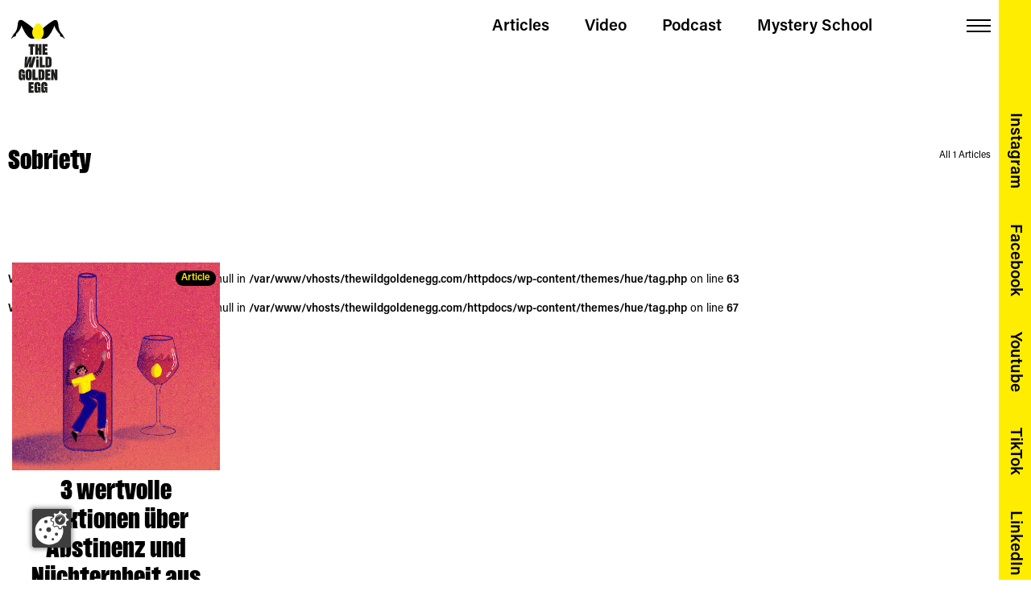

--- FILE ---
content_type: text/html; charset=UTF-8
request_url: https://thewildgoldenegg.com/tag/sobriety/
body_size: 19595
content:
<!DOCTYPE HTML>
<html class="no-js" lang="en-US">
<head>
	<meta charset="UTF-8">
	<meta http-equiv="X-UA-Compatible" content="IE=edge">
	<meta name="viewport" content="width=device-width, initial-scale=1">
	<link rel="shortcut icon" href="https://thewildgoldenegg.com/wp-content/themes/hue/img/favicon.ico">
	<!--[if lt IE 9]>
	<script src="https://thewildgoldenegg.com/wp-content/themes/hue/js/html5.js"></script>
	<![endif]-->
	<link rel="stylesheet" href="https://use.typekit.net/pxu2jqc.css">
	<script>(function(){document.documentElement.className='js'})();</script>
	<script type="text/javascript">
		var hueVars = {
				'homeUrl': 'https://thewildgoldenegg.com/',
				'templateUrl': 'https://thewildgoldenegg.com/wp-content/themes/hue',
				'devMode': true,
				'ajax' : true			};
		var borlabsCookieContentScripts = new Event('borlabsCookieContentScriptEvent');
	</script>
	<meta name='robots' content='index, follow, max-image-preview:large, max-snippet:-1, max-video-preview:-1' />

	<!-- This site is optimized with the Yoast SEO plugin v26.6 - https://yoast.com/wordpress/plugins/seo/ -->
	<title>Sobriety Archives - The Wild Golden Egg</title>
	<link rel="canonical" href="https://thewildgoldenegg.com/tag/sobriety/" />
	<meta property="og:locale" content="en_US" />
	<meta property="og:type" content="article" />
	<meta property="og:title" content="Sobriety Archives - The Wild Golden Egg" />
	<meta property="og:url" content="https://thewildgoldenegg.com/tag/sobriety/" />
	<meta property="og:site_name" content="The Wild Golden Egg" />
	<meta property="og:image" content="https://thewildgoldenegg.com/wp-content/uploads/2022/02/podcastcover3.jpg" />
	<meta property="og:image:width" content="1250" />
	<meta property="og:image:height" content="1250" />
	<meta property="og:image:type" content="image/jpeg" />
	<meta name="twitter:card" content="summary_large_image" />
	<script type="application/ld+json" class="yoast-schema-graph">{"@context":"https://schema.org","@graph":[{"@type":"CollectionPage","@id":"https://thewildgoldenegg.com/tag/sobriety/","url":"https://thewildgoldenegg.com/tag/sobriety/","name":"Sobriety Archives - The Wild Golden Egg","isPartOf":{"@id":"https://thewildgoldenegg.com/#website"},"primaryImageOfPage":{"@id":"https://thewildgoldenegg.com/tag/sobriety/#primaryimage"},"image":{"@id":"https://thewildgoldenegg.com/tag/sobriety/#primaryimage"},"thumbnailUrl":"https://thewildgoldenegg.com/wp-content/uploads/2022/04/alkohol-01.gif","breadcrumb":{"@id":"https://thewildgoldenegg.com/tag/sobriety/#breadcrumb"},"inLanguage":"en-US"},{"@type":"ImageObject","inLanguage":"en-US","@id":"https://thewildgoldenegg.com/tag/sobriety/#primaryimage","url":"https://thewildgoldenegg.com/wp-content/uploads/2022/04/alkohol-01.gif","contentUrl":"https://thewildgoldenegg.com/wp-content/uploads/2022/04/alkohol-01.gif","width":500,"height":500},{"@type":"BreadcrumbList","@id":"https://thewildgoldenegg.com/tag/sobriety/#breadcrumb","itemListElement":[{"@type":"ListItem","position":1,"name":"Home","item":"https://thewildgoldenegg.com/"},{"@type":"ListItem","position":2,"name":"Sobriety"}]},{"@type":"WebSite","@id":"https://thewildgoldenegg.com/#website","url":"https://thewildgoldenegg.com/","name":"The Wild Golden Egg","description":"","publisher":{"@id":"https://thewildgoldenegg.com/#organization"},"potentialAction":[{"@type":"SearchAction","target":{"@type":"EntryPoint","urlTemplate":"https://thewildgoldenegg.com/?s={search_term_string}"},"query-input":{"@type":"PropertyValueSpecification","valueRequired":true,"valueName":"search_term_string"}}],"inLanguage":"en-US"},{"@type":"Organization","@id":"https://thewildgoldenegg.com/#organization","name":"The Wild Golden Egg","url":"https://thewildgoldenegg.com/","logo":{"@type":"ImageObject","inLanguage":"en-US","@id":"https://thewildgoldenegg.com/#/schema/logo/image/","url":"https://thewildgoldenegg.com/wp-content/uploads/2022/02/podcastcover3.jpg","contentUrl":"https://thewildgoldenegg.com/wp-content/uploads/2022/02/podcastcover3.jpg","width":1250,"height":1250,"caption":"The Wild Golden Egg"},"image":{"@id":"https://thewildgoldenegg.com/#/schema/logo/image/"}}]}</script>
	<!-- / Yoast SEO plugin. -->


<link rel='dns-prefetch' href='//www.googletagmanager.com' />
<link rel="alternate" type="application/rss+xml" title="The Wild Golden Egg &raquo; Sobriety Tag Feed" href="https://thewildgoldenegg.com/tag/sobriety/feed/" />
		<style>
			.lazyload,
			.lazyloading {
				max-width: 100%;
			}
		</style>
		<style id='wp-img-auto-sizes-contain-inline-css' type='text/css'>
img:is([sizes=auto i],[sizes^="auto," i]){contain-intrinsic-size:3000px 1500px}
/*# sourceURL=wp-img-auto-sizes-contain-inline-css */
</style>
<style id='classic-theme-styles-inline-css' type='text/css'>
/*! This file is auto-generated */
.wp-block-button__link{color:#fff;background-color:#32373c;border-radius:9999px;box-shadow:none;text-decoration:none;padding:calc(.667em + 2px) calc(1.333em + 2px);font-size:1.125em}.wp-block-file__button{background:#32373c;color:#fff;text-decoration:none}
/*# sourceURL=/wp-includes/css/classic-themes.min.css */
</style>
<style id='safe-svg-svg-icon-style-inline-css' type='text/css'>
.safe-svg-cover{text-align:center}.safe-svg-cover .safe-svg-inside{display:inline-block;max-width:100%}.safe-svg-cover svg{fill:currentColor;height:100%;max-height:100%;max-width:100%;width:100%}

/*# sourceURL=https://thewildgoldenegg.com/wp-content/plugins/safe-svg/dist/safe-svg-block-frontend.css */
</style>
<style id='global-styles-inline-css' type='text/css'>
:root{--wp--preset--aspect-ratio--square: 1;--wp--preset--aspect-ratio--4-3: 4/3;--wp--preset--aspect-ratio--3-4: 3/4;--wp--preset--aspect-ratio--3-2: 3/2;--wp--preset--aspect-ratio--2-3: 2/3;--wp--preset--aspect-ratio--16-9: 16/9;--wp--preset--aspect-ratio--9-16: 9/16;--wp--preset--color--black: #000000;--wp--preset--color--cyan-bluish-gray: #abb8c3;--wp--preset--color--white: #ffffff;--wp--preset--color--pale-pink: #f78da7;--wp--preset--color--vivid-red: #cf2e2e;--wp--preset--color--luminous-vivid-orange: #ff6900;--wp--preset--color--luminous-vivid-amber: #fcb900;--wp--preset--color--light-green-cyan: #7bdcb5;--wp--preset--color--vivid-green-cyan: #00d084;--wp--preset--color--pale-cyan-blue: #8ed1fc;--wp--preset--color--vivid-cyan-blue: #0693e3;--wp--preset--color--vivid-purple: #9b51e0;--wp--preset--gradient--vivid-cyan-blue-to-vivid-purple: linear-gradient(135deg,rgb(6,147,227) 0%,rgb(155,81,224) 100%);--wp--preset--gradient--light-green-cyan-to-vivid-green-cyan: linear-gradient(135deg,rgb(122,220,180) 0%,rgb(0,208,130) 100%);--wp--preset--gradient--luminous-vivid-amber-to-luminous-vivid-orange: linear-gradient(135deg,rgb(252,185,0) 0%,rgb(255,105,0) 100%);--wp--preset--gradient--luminous-vivid-orange-to-vivid-red: linear-gradient(135deg,rgb(255,105,0) 0%,rgb(207,46,46) 100%);--wp--preset--gradient--very-light-gray-to-cyan-bluish-gray: linear-gradient(135deg,rgb(238,238,238) 0%,rgb(169,184,195) 100%);--wp--preset--gradient--cool-to-warm-spectrum: linear-gradient(135deg,rgb(74,234,220) 0%,rgb(151,120,209) 20%,rgb(207,42,186) 40%,rgb(238,44,130) 60%,rgb(251,105,98) 80%,rgb(254,248,76) 100%);--wp--preset--gradient--blush-light-purple: linear-gradient(135deg,rgb(255,206,236) 0%,rgb(152,150,240) 100%);--wp--preset--gradient--blush-bordeaux: linear-gradient(135deg,rgb(254,205,165) 0%,rgb(254,45,45) 50%,rgb(107,0,62) 100%);--wp--preset--gradient--luminous-dusk: linear-gradient(135deg,rgb(255,203,112) 0%,rgb(199,81,192) 50%,rgb(65,88,208) 100%);--wp--preset--gradient--pale-ocean: linear-gradient(135deg,rgb(255,245,203) 0%,rgb(182,227,212) 50%,rgb(51,167,181) 100%);--wp--preset--gradient--electric-grass: linear-gradient(135deg,rgb(202,248,128) 0%,rgb(113,206,126) 100%);--wp--preset--gradient--midnight: linear-gradient(135deg,rgb(2,3,129) 0%,rgb(40,116,252) 100%);--wp--preset--font-size--small: 13px;--wp--preset--font-size--medium: 20px;--wp--preset--font-size--large: 36px;--wp--preset--font-size--x-large: 42px;--wp--preset--spacing--20: 0.44rem;--wp--preset--spacing--30: 0.67rem;--wp--preset--spacing--40: 1rem;--wp--preset--spacing--50: 1.5rem;--wp--preset--spacing--60: 2.25rem;--wp--preset--spacing--70: 3.38rem;--wp--preset--spacing--80: 5.06rem;--wp--preset--shadow--natural: 6px 6px 9px rgba(0, 0, 0, 0.2);--wp--preset--shadow--deep: 12px 12px 50px rgba(0, 0, 0, 0.4);--wp--preset--shadow--sharp: 6px 6px 0px rgba(0, 0, 0, 0.2);--wp--preset--shadow--outlined: 6px 6px 0px -3px rgb(255, 255, 255), 6px 6px rgb(0, 0, 0);--wp--preset--shadow--crisp: 6px 6px 0px rgb(0, 0, 0);}:where(.is-layout-flex){gap: 0.5em;}:where(.is-layout-grid){gap: 0.5em;}body .is-layout-flex{display: flex;}.is-layout-flex{flex-wrap: wrap;align-items: center;}.is-layout-flex > :is(*, div){margin: 0;}body .is-layout-grid{display: grid;}.is-layout-grid > :is(*, div){margin: 0;}:where(.wp-block-columns.is-layout-flex){gap: 2em;}:where(.wp-block-columns.is-layout-grid){gap: 2em;}:where(.wp-block-post-template.is-layout-flex){gap: 1.25em;}:where(.wp-block-post-template.is-layout-grid){gap: 1.25em;}.has-black-color{color: var(--wp--preset--color--black) !important;}.has-cyan-bluish-gray-color{color: var(--wp--preset--color--cyan-bluish-gray) !important;}.has-white-color{color: var(--wp--preset--color--white) !important;}.has-pale-pink-color{color: var(--wp--preset--color--pale-pink) !important;}.has-vivid-red-color{color: var(--wp--preset--color--vivid-red) !important;}.has-luminous-vivid-orange-color{color: var(--wp--preset--color--luminous-vivid-orange) !important;}.has-luminous-vivid-amber-color{color: var(--wp--preset--color--luminous-vivid-amber) !important;}.has-light-green-cyan-color{color: var(--wp--preset--color--light-green-cyan) !important;}.has-vivid-green-cyan-color{color: var(--wp--preset--color--vivid-green-cyan) !important;}.has-pale-cyan-blue-color{color: var(--wp--preset--color--pale-cyan-blue) !important;}.has-vivid-cyan-blue-color{color: var(--wp--preset--color--vivid-cyan-blue) !important;}.has-vivid-purple-color{color: var(--wp--preset--color--vivid-purple) !important;}.has-black-background-color{background-color: var(--wp--preset--color--black) !important;}.has-cyan-bluish-gray-background-color{background-color: var(--wp--preset--color--cyan-bluish-gray) !important;}.has-white-background-color{background-color: var(--wp--preset--color--white) !important;}.has-pale-pink-background-color{background-color: var(--wp--preset--color--pale-pink) !important;}.has-vivid-red-background-color{background-color: var(--wp--preset--color--vivid-red) !important;}.has-luminous-vivid-orange-background-color{background-color: var(--wp--preset--color--luminous-vivid-orange) !important;}.has-luminous-vivid-amber-background-color{background-color: var(--wp--preset--color--luminous-vivid-amber) !important;}.has-light-green-cyan-background-color{background-color: var(--wp--preset--color--light-green-cyan) !important;}.has-vivid-green-cyan-background-color{background-color: var(--wp--preset--color--vivid-green-cyan) !important;}.has-pale-cyan-blue-background-color{background-color: var(--wp--preset--color--pale-cyan-blue) !important;}.has-vivid-cyan-blue-background-color{background-color: var(--wp--preset--color--vivid-cyan-blue) !important;}.has-vivid-purple-background-color{background-color: var(--wp--preset--color--vivid-purple) !important;}.has-black-border-color{border-color: var(--wp--preset--color--black) !important;}.has-cyan-bluish-gray-border-color{border-color: var(--wp--preset--color--cyan-bluish-gray) !important;}.has-white-border-color{border-color: var(--wp--preset--color--white) !important;}.has-pale-pink-border-color{border-color: var(--wp--preset--color--pale-pink) !important;}.has-vivid-red-border-color{border-color: var(--wp--preset--color--vivid-red) !important;}.has-luminous-vivid-orange-border-color{border-color: var(--wp--preset--color--luminous-vivid-orange) !important;}.has-luminous-vivid-amber-border-color{border-color: var(--wp--preset--color--luminous-vivid-amber) !important;}.has-light-green-cyan-border-color{border-color: var(--wp--preset--color--light-green-cyan) !important;}.has-vivid-green-cyan-border-color{border-color: var(--wp--preset--color--vivid-green-cyan) !important;}.has-pale-cyan-blue-border-color{border-color: var(--wp--preset--color--pale-cyan-blue) !important;}.has-vivid-cyan-blue-border-color{border-color: var(--wp--preset--color--vivid-cyan-blue) !important;}.has-vivid-purple-border-color{border-color: var(--wp--preset--color--vivid-purple) !important;}.has-vivid-cyan-blue-to-vivid-purple-gradient-background{background: var(--wp--preset--gradient--vivid-cyan-blue-to-vivid-purple) !important;}.has-light-green-cyan-to-vivid-green-cyan-gradient-background{background: var(--wp--preset--gradient--light-green-cyan-to-vivid-green-cyan) !important;}.has-luminous-vivid-amber-to-luminous-vivid-orange-gradient-background{background: var(--wp--preset--gradient--luminous-vivid-amber-to-luminous-vivid-orange) !important;}.has-luminous-vivid-orange-to-vivid-red-gradient-background{background: var(--wp--preset--gradient--luminous-vivid-orange-to-vivid-red) !important;}.has-very-light-gray-to-cyan-bluish-gray-gradient-background{background: var(--wp--preset--gradient--very-light-gray-to-cyan-bluish-gray) !important;}.has-cool-to-warm-spectrum-gradient-background{background: var(--wp--preset--gradient--cool-to-warm-spectrum) !important;}.has-blush-light-purple-gradient-background{background: var(--wp--preset--gradient--blush-light-purple) !important;}.has-blush-bordeaux-gradient-background{background: var(--wp--preset--gradient--blush-bordeaux) !important;}.has-luminous-dusk-gradient-background{background: var(--wp--preset--gradient--luminous-dusk) !important;}.has-pale-ocean-gradient-background{background: var(--wp--preset--gradient--pale-ocean) !important;}.has-electric-grass-gradient-background{background: var(--wp--preset--gradient--electric-grass) !important;}.has-midnight-gradient-background{background: var(--wp--preset--gradient--midnight) !important;}.has-small-font-size{font-size: var(--wp--preset--font-size--small) !important;}.has-medium-font-size{font-size: var(--wp--preset--font-size--medium) !important;}.has-large-font-size{font-size: var(--wp--preset--font-size--large) !important;}.has-x-large-font-size{font-size: var(--wp--preset--font-size--x-large) !important;}
:where(.wp-block-post-template.is-layout-flex){gap: 1.25em;}:where(.wp-block-post-template.is-layout-grid){gap: 1.25em;}
:where(.wp-block-term-template.is-layout-flex){gap: 1.25em;}:where(.wp-block-term-template.is-layout-grid){gap: 1.25em;}
:where(.wp-block-columns.is-layout-flex){gap: 2em;}:where(.wp-block-columns.is-layout-grid){gap: 2em;}
:root :where(.wp-block-pullquote){font-size: 1.5em;line-height: 1.6;}
/*# sourceURL=global-styles-inline-css */
</style>
<link rel='stylesheet' id='contact-form-7-css' href='https://thewildgoldenegg.com/wp-content/plugins/contact-form-7/includes/css/styles.css' type='text/css' media='all' />
<link rel='stylesheet' id='screen-less-css' href='https://thewildgoldenegg.com/wp-content/uploads/wp-less/hue/style-ca96a09777.css?ver=1.54' type='text/css' media='screen' />
<link rel='stylesheet' id='elementor-frontend-css' href='https://thewildgoldenegg.com/wp-content/plugins/elementor/assets/css/frontend.min.css' type='text/css' media='all' />
<link rel='stylesheet' id='eael-general-css' href='https://thewildgoldenegg.com/wp-content/plugins/essential-addons-for-elementor-lite/assets/front-end/css/view/general.min.css' type='text/css' media='all' />
<script type="text/javascript" src="https://thewildgoldenegg.com/wp-includes/js/jquery/jquery.min.js" id="jquery-core-js"></script>
<script type="text/javascript" src="https://thewildgoldenegg.com/wp-includes/js/jquery/jquery-migrate.min.js" id="jquery-migrate-js"></script>
<script type="text/javascript" src="https://thewildgoldenegg.com/wp-content/themes/hue/js/chosen.jquery.min.js" id="js-chosen-js"></script>
<script type="text/javascript" src="https://thewildgoldenegg.com/wp-content/themes/hue/js/icheck.min.js" id="js-icheck-js"></script>
<script type="text/javascript" src="https://thewildgoldenegg.com/wp-content/themes/hue/js/isotope.pkgd.min.js" id="js-isotope-js"></script>
<script type="text/javascript" src="https://thewildgoldenegg.com/wp-content/themes/hue/js/slick.min.js" id="js-slick-js"></script>
<script type="text/javascript" src="https://thewildgoldenegg.com/wp-content/themes/hue/js/imagesloaded.js" id="js-imagesloaded-js"></script>
<script type="text/javascript" id="site-js-js-extra">
/* <![CDATA[ */
var MyAjax = {"ajaxurl":"https://thewildgoldenegg.com/wp-admin/admin-ajax.php"};
//# sourceURL=site-js-js-extra
/* ]]> */
</script>
<script type="text/javascript" src="https://thewildgoldenegg.com/wp-content/themes/hue/js/site.js?ver=1.54" id="site-js-js"></script>
<script type="text/javascript" src="https://thewildgoldenegg.com/wp-content/themes/hue/js/site-ajax.js" id="site-ajax-js-js"></script>

<!-- Google tag (gtag.js) snippet added by Site Kit -->
<!-- Google Analytics snippet added by Site Kit -->
<script type="text/javascript" src="https://www.googletagmanager.com/gtag/js?id=GT-TQTVNFLQ" id="google_gtagjs-js" async></script>
<script type="text/javascript" id="google_gtagjs-js-after">
/* <![CDATA[ */
window.dataLayer = window.dataLayer || [];function gtag(){dataLayer.push(arguments);}
gtag("set","linker",{"domains":["thewildgoldenegg.com"]});
gtag("js", new Date());
gtag("set", "developer_id.dZTNiMT", true);
gtag("config", "GT-TQTVNFLQ");
 window._googlesitekit = window._googlesitekit || {}; window._googlesitekit.throttledEvents = []; window._googlesitekit.gtagEvent = (name, data) => { var key = JSON.stringify( { name, data } ); if ( !! window._googlesitekit.throttledEvents[ key ] ) { return; } window._googlesitekit.throttledEvents[ key ] = true; setTimeout( () => { delete window._googlesitekit.throttledEvents[ key ]; }, 5 ); gtag( "event", name, { ...data, event_source: "site-kit" } ); }; 
//# sourceURL=google_gtagjs-js-after
/* ]]> */
</script>
<link rel="https://api.w.org/" href="https://thewildgoldenegg.com/wp-json/" /><link rel="alternate" title="JSON" type="application/json" href="https://thewildgoldenegg.com/wp-json/wp/v2/tags/697" /><meta name="generator" content="Site Kit by Google 1.168.0" /><script src="https://ccm19.indeco.cc/ccm19/public/app.js?apiKey=122706dbb70d8246a33805d3643f47525d1d7b7c0c51e691&domain=0cd358d" referrerpolicy="origin"></script>		<script>
			document.documentElement.className = document.documentElement.className.replace('no-js', 'js');
		</script>
				<style>
			.no-js img.lazyload {
				display: none;
			}

			figure.wp-block-image img.lazyloading {
				min-width: 150px;
			}

			.lazyload,
			.lazyloading {
				--smush-placeholder-width: 100px;
				--smush-placeholder-aspect-ratio: 1/1;
				width: var(--smush-image-width, var(--smush-placeholder-width)) !important;
				aspect-ratio: var(--smush-image-aspect-ratio, var(--smush-placeholder-aspect-ratio)) !important;
			}

						.lazyload, .lazyloading {
				opacity: 0;
			}

			.lazyloaded {
				opacity: 1;
				transition: opacity 400ms;
				transition-delay: 0ms;
			}

					</style>
		<meta name="generator" content="Elementor 3.33.5; features: additional_custom_breakpoints; settings: css_print_method-external, google_font-enabled, font_display-swap">
			<style>
				.e-con.e-parent:nth-of-type(n+4):not(.e-lazyloaded):not(.e-no-lazyload),
				.e-con.e-parent:nth-of-type(n+4):not(.e-lazyloaded):not(.e-no-lazyload) * {
					background-image: none !important;
				}
				@media screen and (max-height: 1024px) {
					.e-con.e-parent:nth-of-type(n+3):not(.e-lazyloaded):not(.e-no-lazyload),
					.e-con.e-parent:nth-of-type(n+3):not(.e-lazyloaded):not(.e-no-lazyload) * {
						background-image: none !important;
					}
				}
				@media screen and (max-height: 640px) {
					.e-con.e-parent:nth-of-type(n+2):not(.e-lazyloaded):not(.e-no-lazyload),
					.e-con.e-parent:nth-of-type(n+2):not(.e-lazyloaded):not(.e-no-lazyload) * {
						background-image: none !important;
					}
				}
			</style>
			<link rel="icon" href="https://thewildgoldenegg.com/wp-content/uploads/2022/03/favicon.ico" sizes="32x32" />
<link rel="icon" href="https://thewildgoldenegg.com/wp-content/uploads/2022/03/favicon.ico" sizes="192x192" />
<link rel="apple-touch-icon" href="https://thewildgoldenegg.com/wp-content/uploads/2022/03/favicon.ico" />
<meta name="msapplication-TileImage" content="https://thewildgoldenegg.com/wp-content/uploads/2022/03/favicon.ico" />
		<style type="text/css" id="wp-custom-css">
			.has-intro-animation {
    overflow-y: auto!important;
}		</style>
		</head>
<body class="archive tag tag-sobriety tag-697 wp-theme-hue fixed-header elementor-default">
	<div class="progressbar">&nbsp;</div>	<div class="system-message"><div class="message">&nsbp;</div></div>
	<div class="viewport-detector"></div>
	<div id="intro_animation_bg">
		<img id="intro_legs" data-src="https://thewildgoldenegg.com/wp-content/themes/hue/img/Intro_Animation_1.svg" src="[data-uri]" class="lazyload">
		<img id="intro_egg_1" data-src="https://thewildgoldenegg.com/wp-content/themes/hue/img/Intro_Animation_2.svg" src="[data-uri]" class="lazyload">
		<img id="intro_egg_2" data-src="https://thewildgoldenegg.com/wp-content/themes/hue/img/Intro_Animation_2.svg" src="[data-uri]" class="lazyload">
	</div>
	<a class="skip-link screen-reader-text" href="#content">Skip to content</a>
	<div id="page" class="site hfeed">
		<header id="masthead" class="site-header">
			<div class="header-content">
				<div class="site-branding">
					<a href="https://thewildgoldenegg.com/" rel="home">
						<img id="normal_logo" data-orig-data-src="https://thewildgoldenegg.com/wp-content/themes/hue/img/TWGE_Logo_Variante_03.svg" data-src="https://thewildgoldenegg.com/wp-content/themes/hue/img/TWGE_Logo_Variante_03.svg" src="[data-uri]" class="lazyload">
						<img id="extended_logo" data-src="https://thewildgoldenegg.com/wp-content/themes/hue/img/TWGE_Logo_Variante_02.svg" src="[data-uri]" class="lazyload">
					</a>
				</div>
				<nav class="primary-navigation">
					<div class="menu-main-menu-container"><ul id="primary-menu" class="primary-menu"><li id="menu-item-3461" class="menu-item menu-item-type-taxonomy menu-item-object-category menu-item-3461 hue-object-id-3"><a href="https://thewildgoldenegg.com/category/article/"><h3>Articles</h3></a></li>
<li id="menu-item-3462" class="menu-item menu-item-type-taxonomy menu-item-object-category menu-item-3462 hue-object-id-4"><a href="https://thewildgoldenegg.com/category/video/"><h3>Video</h3></a></li>
<li id="menu-item-3463" class="menu-item menu-item-type-taxonomy menu-item-object-category menu-item-3463 hue-object-id-5"><a href="https://thewildgoldenegg.com/category/podcast/"><h3>Podcast</h3></a></li>
<li id="menu-item-3464" class="menu-item menu-item-type-taxonomy menu-item-object-category menu-item-3464 hue-object-id-6"><a href="https://thewildgoldenegg.com/category/event/"><h3>Mystery School</h3></a></li>
</ul></div>				</nav><!-- .primary-navigation -->
								<button class="menu-toggle">Menu<span class="hbl1">&nbsp;</span><span class="hbl2">&nbsp;</span><span class="hbl3">&nbsp;</span></button>


				<div id="extended_header">
					<form role="search" method="get" id="searchform" class="searchform" action="https://thewildgoldenegg.com/">
	<div class="search-form-container">
		<input type="text" value="" name="s" id="s" placeholder="search" />
		<input type="hidden" name="post_type" value="post" />
		<input type="submit" id="searchsubmit" value="search" />
	</div>
	<div class="search-form-button">&nbsp;</div>
</form>

					<div id="tags">
						<h6>Search for Tags</h6>
						<a class="tag-btn single-tag" data-slug="007" href="https://thewildgoldenegg.com/tag/007/">007</a><a class="tag-btn single-tag" data-slug="90er" href="https://thewildgoldenegg.com/tag/90er/">90er</a><a class="tag-btn single-tag" data-slug="aa" href="https://thewildgoldenegg.com/tag/aa/">AA</a><a class="tag-btn single-tag" data-slug="actionfilme" href="https://thewildgoldenegg.com/tag/actionfilme/">actionfilme</a><a class="tag-btn single-tag" data-slug="adam-and-eve" href="https://thewildgoldenegg.com/tag/adam-and-eve/">adam and eve</a><a class="tag-btn single-tag" data-slug="adam-eva" href="https://thewildgoldenegg.com/tag/adam-eva/">Adam Eva</a><a class="tag-btn single-tag" data-slug="adam-und-eva" href="https://thewildgoldenegg.com/tag/adam-und-eva/">Adam und Eva</a><a class="tag-btn single-tag" data-slug="adopt-a-child" href="https://thewildgoldenegg.com/tag/adopt-a-child/">adopt a child</a><a class="tag-btn single-tag" data-slug="adopt-children" href="https://thewildgoldenegg.com/tag/adopt-children/">adopt children</a><a class="tag-btn single-tag" data-slug="adoption-agencies" href="https://thewildgoldenegg.com/tag/adoption-agencies/">adoption agencies</a><a class="tag-btn single-tag" data-slug="adoption-law" href="https://thewildgoldenegg.com/tag/adoption-law/">adoption law</a><a class="tag-btn single-tag" data-slug="adoption-parenting" href="https://thewildgoldenegg.com/tag/adoption-parenting/">adoption parenting</a><a class="tag-btn single-tag" data-slug="adoption-process" href="https://thewildgoldenegg.com/tag/adoption-process/">adoption process</a><a class="tag-btn single-tag" data-slug="agender-personen" href="https://thewildgoldenegg.com/tag/agender-personen/">agender personen</a><a class="tag-btn single-tag" data-slug="agyptischen-mythologie" href="https://thewildgoldenegg.com/tag/agyptischen-mythologie/">ägyptischen mythologie</a><a class="tag-btn single-tag" data-slug="albums-blackstar" href="https://thewildgoldenegg.com/tag/albums-blackstar/">albums blackstar</a><a class="tag-btn single-tag" data-slug="alcohol" href="https://thewildgoldenegg.com/tag/alcohol/">alcohol</a><a class="tag-btn single-tag" data-slug="alcoholism" href="https://thewildgoldenegg.com/tag/alcoholism/">alcoholism</a><a class="tag-btn single-tag" data-slug="alexandra-schwarz-schilling" href="https://thewildgoldenegg.com/tag/alexandra-schwarz-schilling/">Alexandra Schwarz Schilling</a><a class="tag-btn single-tag" data-slug="alfred-dorfer" href="https://thewildgoldenegg.com/tag/alfred-dorfer/">alfred dorfer</a><a class="tag-btn single-tag" data-slug="alkohol" href="https://thewildgoldenegg.com/tag/alkohol/">Alkohol</a><a class="tag-btn single-tag" data-slug="alkohol-coping-strategie" href="https://thewildgoldenegg.com/tag/alkohol-coping-strategie/">alkohol coping strategie</a><a class="tag-btn single-tag" data-slug="alkohol-in-filmen" href="https://thewildgoldenegg.com/tag/alkohol-in-filmen/">alkohol in filmen</a><a class="tag-btn single-tag" data-slug="alkohol-in-serien" href="https://thewildgoldenegg.com/tag/alkohol-in-serien/">alkohol in serien</a><a class="tag-btn single-tag" data-slug="alkoholikerin" href="https://thewildgoldenegg.com/tag/alkoholikerin/">alkoholikerin</a><a class="tag-btn single-tag" data-slug="alkoholismus" href="https://thewildgoldenegg.com/tag/alkoholismus/">Alkoholismus</a><a class="tag-btn single-tag" data-slug="alleinerziehend" href="https://thewildgoldenegg.com/tag/alleinerziehend/">alleinerziehend</a><a class="tag-btn single-tag" data-slug="alleinerziehende-mutter" href="https://thewildgoldenegg.com/tag/alleinerziehende-mutter/">alleinerziehende mütter</a><a class="tag-btn single-tag" data-slug="alpha-mann" href="https://thewildgoldenegg.com/tag/alpha-mann/">alpha-mann</a><a class="tag-btn single-tag" data-slug="alpha-mannchen" href="https://thewildgoldenegg.com/tag/alpha-mannchen/">alpha-männchen</a><a class="tag-btn single-tag" data-slug="alten-agyptern" href="https://thewildgoldenegg.com/tag/alten-agyptern/">alten ägyptern</a><a class="tag-btn single-tag" data-slug="alternativen" href="https://thewildgoldenegg.com/tag/alternativen/">Alternativen</a><a class="tag-btn single-tag" data-slug="altersarmut" href="https://thewildgoldenegg.com/tag/altersarmut/">altersarmut</a><a class="tag-btn single-tag" data-slug="altersarmut-betroffen" href="https://thewildgoldenegg.com/tag/altersarmut-betroffen/">altersarmut betroffen</a><a class="tag-btn single-tag" data-slug="angela-davis" href="https://thewildgoldenegg.com/tag/angela-davis/">angela davis</a><a class="tag-btn single-tag" data-slug="angste" href="https://thewildgoldenegg.com/tag/angste/">Ängste</a><a class="tag-btn single-tag" data-slug="anima" href="https://thewildgoldenegg.com/tag/anima/">Anima</a><a class="tag-btn single-tag" data-slug="anima-mundi" href="https://thewildgoldenegg.com/tag/anima-mundi/">Anima Mundi</a><a class="tag-btn single-tag" data-slug="animal-womb" href="https://thewildgoldenegg.com/tag/animal-womb/">Animal Womb</a><a class="tag-btn single-tag" data-slug="animus" href="https://thewildgoldenegg.com/tag/animus/">Animus</a><a class="tag-btn single-tag" data-slug="anlass-der-geburt" href="https://thewildgoldenegg.com/tag/anlass-der-geburt/">anlass der geburt</a><a class="tag-btn single-tag" data-slug="anonyme-alkoholiker" href="https://thewildgoldenegg.com/tag/anonyme-alkoholiker/">Anonyme Alkoholiker</a><a class="tag-btn single-tag" data-slug="anspruch-genommenen" href="https://thewildgoldenegg.com/tag/anspruch-genommenen/">anspruch genommenen</a><a class="tag-btn single-tag" data-slug="archetypen" href="https://thewildgoldenegg.com/tag/archetypen/">Archetypen</a><a class="tag-btn single-tag" data-slug="architecture" href="https://thewildgoldenegg.com/tag/architecture/">architecture</a><a class="tag-btn single-tag" data-slug="architektur" href="https://thewildgoldenegg.com/tag/architektur/">Architektur</a><a class="tag-btn single-tag" data-slug="argentinien" href="https://thewildgoldenegg.com/tag/argentinien/">Argentinien</a><a class="tag-btn single-tag" data-slug="asexuality" href="https://thewildgoldenegg.com/tag/asexuality/">asexuality</a><a class="tag-btn single-tag" data-slug="aufkarung" href="https://thewildgoldenegg.com/tag/aufkarung/">Aufkärung</a><a class="tag-btn single-tag" data-slug="aufriss" href="https://thewildgoldenegg.com/tag/aufriss/">aufriss</a><a class="tag-btn single-tag" data-slug="ausflugsziel" href="https://thewildgoldenegg.com/tag/ausflugsziel/">ausflugsziel</a><a class="tag-btn single-tag" data-slug="ausgehen-wien" href="https://thewildgoldenegg.com/tag/ausgehen-wien/">ausgehen wien</a><a class="tag-btn single-tag" data-slug="authentizitat" href="https://thewildgoldenegg.com/tag/authentizitat/">Authentizität</a><a class="tag-btn single-tag" data-slug="awareness" href="https://thewildgoldenegg.com/tag/awareness/">awareness</a><a class="tag-btn single-tag" data-slug="awareness-team" href="https://thewildgoldenegg.com/tag/awareness-team/">awareness team</a><a class="tag-btn single-tag" data-slug="bad-moms" href="https://thewildgoldenegg.com/tag/bad-moms/">bad moms</a><a class="tag-btn single-tag" data-slug="bad-teacher" href="https://thewildgoldenegg.com/tag/bad-teacher/">bad teacher</a><a class="tag-btn single-tag" data-slug="barrierefreiheit" href="https://thewildgoldenegg.com/tag/barrierefreiheit/">Barrierefreiheit</a><a class="tag-btn single-tag" data-slug="begriff-femizid" href="https://thewildgoldenegg.com/tag/begriff-femizid/">begriff femizid</a><a class="tag-btn single-tag" data-slug="begriff-queer" href="https://thewildgoldenegg.com/tag/begriff-queer/">begriff queer</a><a class="tag-btn single-tag" data-slug="begriffs-queer" href="https://thewildgoldenegg.com/tag/begriffs-queer/">begriffs queer</a><a class="tag-btn single-tag" data-slug="belastung" href="https://thewildgoldenegg.com/tag/belastung/">Belastung</a><a class="tag-btn single-tag" data-slug="belohnung" href="https://thewildgoldenegg.com/tag/belohnung/">Belohnung</a><a class="tag-btn single-tag" data-slug="beschaftigungsverbotes-der-mutter" href="https://thewildgoldenegg.com/tag/beschaftigungsverbotes-der-mutter/">beschäftigungsverbotes der mutter</a><a class="tag-btn single-tag" data-slug="bestimmtes-geschlecht" href="https://thewildgoldenegg.com/tag/bestimmtes-geschlecht/">bestimmtes geschlecht</a><a class="tag-btn single-tag" data-slug="bewusstsein" href="https://thewildgoldenegg.com/tag/bewusstsein/">Bewusstsein</a><a class="tag-btn single-tag" data-slug="bewusstseinsentwicklung" href="https://thewildgoldenegg.com/tag/bewusstseinsentwicklung/">Bewusstseinsentwicklung</a><a class="tag-btn single-tag" data-slug="bildung" href="https://thewildgoldenegg.com/tag/bildung/">Bildung</a><a class="tag-btn single-tag" data-slug="billy-porter" href="https://thewildgoldenegg.com/tag/billy-porter/">billy porter</a><a class="tag-btn single-tag" data-slug="binare-personen" href="https://thewildgoldenegg.com/tag/binare-personen/">binäre personen</a><a class="tag-btn single-tag" data-slug="bis-das-der-tod" href="https://thewildgoldenegg.com/tag/bis-das-der-tod/">Bis das der Tod</a><a class="tag-btn single-tag" data-slug="blau" href="https://thewildgoldenegg.com/tag/blau/">Blau</a><a class="tag-btn single-tag" data-slug="blue" href="https://thewildgoldenegg.com/tag/blue/">blue</a><a class="tag-btn single-tag" data-slug="body-neutrality" href="https://thewildgoldenegg.com/tag/body-neutrality/">Body Neutrality</a><a class="tag-btn single-tag" data-slug="body-positivity" href="https://thewildgoldenegg.com/tag/body-positivity/">body positivity</a><a class="tag-btn single-tag" data-slug="body-positivity-bewegung" href="https://thewildgoldenegg.com/tag/body-positivity-bewegung/">Body Positivity Bewegung</a><a class="tag-btn single-tag" data-slug="body-bositivity" href="https://thewildgoldenegg.com/tag/body-bositivity/">body-bositivity</a><a class="tag-btn single-tag" data-slug="books" href="https://thewildgoldenegg.com/tag/books/">Books</a><a class="tag-btn single-tag" data-slug="boys-will-be-boys" href="https://thewildgoldenegg.com/tag/boys-will-be-boys/">boys will be boys</a><a class="tag-btn single-tag" data-slug="britischer-sanger" href="https://thewildgoldenegg.com/tag/britischer-sanger/">britischer sänger</a><a class="tag-btn single-tag" data-slug="buch" href="https://thewildgoldenegg.com/tag/buch/">Buch</a><a class="tag-btn single-tag" data-slug="bucher" href="https://thewildgoldenegg.com/tag/bucher/">Bücher</a><a class="tag-btn single-tag" data-slug="buchtipp" href="https://thewildgoldenegg.com/tag/buchtipp/">Buchtipp</a><a class="tag-btn single-tag" data-slug="call-me-by-your" href="https://thewildgoldenegg.com/tag/call-me-by-your/">call me by your</a><a class="tag-btn single-tag" data-slug="call-me-by-your-name" href="https://thewildgoldenegg.com/tag/call-me-by-your-name/">call me by your name</a><a class="tag-btn single-tag" data-slug="care-arbeit" href="https://thewildgoldenegg.com/tag/care-arbeit/">Care-Arbeit</a><a class="tag-btn single-tag" data-slug="catcalling" href="https://thewildgoldenegg.com/tag/catcalling/">Catcalling</a><a class="tag-btn single-tag" data-slug="catcalls" href="https://thewildgoldenegg.com/tag/catcalls/">catcalls</a><a class="tag-btn single-tag" data-slug="catcallsofvienna" href="https://thewildgoldenegg.com/tag/catcallsofvienna/">catcallsofvienna</a><a class="tag-btn single-tag" data-slug="chancengleichheit" href="https://thewildgoldenegg.com/tag/chancengleichheit/">Chancengleichheit</a><a class="tag-btn single-tag" data-slug="chemicals" href="https://thewildgoldenegg.com/tag/chemicals/">chemicals</a><a class="tag-btn single-tag" data-slug="christian-berger" href="https://thewildgoldenegg.com/tag/christian-berger/">Christian Berger</a><a class="tag-btn single-tag" data-slug="circle" href="https://thewildgoldenegg.com/tag/circle/">Circle</a><a class="tag-btn single-tag" data-slug="cis-frauen" href="https://thewildgoldenegg.com/tag/cis-frauen/">cis frauen</a><a class="tag-btn single-tag" data-slug="clubbing" href="https://thewildgoldenegg.com/tag/clubbing/">clubbing</a><a class="tag-btn single-tag" data-slug="clubbing-wien" href="https://thewildgoldenegg.com/tag/clubbing-wien/">clubbing wien</a><a class="tag-btn single-tag" data-slug="clubkultur" href="https://thewildgoldenegg.com/tag/clubkultur/">clubkultur</a><a class="tag-btn single-tag" data-slug="co-creation" href="https://thewildgoldenegg.com/tag/co-creation/">Co-Creation</a><a class="tag-btn single-tag" data-slug="co-kreation" href="https://thewildgoldenegg.com/tag/co-kreation/">Co-Kreation</a><a class="tag-btn single-tag" data-slug="co-sensing" href="https://thewildgoldenegg.com/tag/co-sensing/">Co-sensing</a><a class="tag-btn single-tag" data-slug="coco-chanel" href="https://thewildgoldenegg.com/tag/coco-chanel/">Coco Chanel</a><a class="tag-btn single-tag" data-slug="collective-trauma" href="https://thewildgoldenegg.com/tag/collective-trauma/">Collective Trauma</a><a class="tag-btn single-tag" data-slug="coming-out" href="https://thewildgoldenegg.com/tag/coming-out/">coming out</a><a class="tag-btn single-tag" data-slug="community" href="https://thewildgoldenegg.com/tag/community/">Community</a><a class="tag-btn single-tag" data-slug="compassion" href="https://thewildgoldenegg.com/tag/compassion/">Compassion</a><a class="tag-btn single-tag" data-slug="consensual-sex" href="https://thewildgoldenegg.com/tag/consensual-sex/">consensual sex</a><a class="tag-btn single-tag" data-slug="consent" href="https://thewildgoldenegg.com/tag/consent/">consent</a><a class="tag-btn single-tag" data-slug="coping-strategie" href="https://thewildgoldenegg.com/tag/coping-strategie/">Coping Strategie</a><a class="tag-btn single-tag" data-slug="corporate" href="https://thewildgoldenegg.com/tag/corporate/">Corporate</a><a class="tag-btn single-tag" data-slug="corporate-tribe" href="https://thewildgoldenegg.com/tag/corporate-tribe/">Corporate Tribe</a><a class="tag-btn single-tag" data-slug="crone" href="https://thewildgoldenegg.com/tag/crone/">Crone</a><a class="tag-btn single-tag" data-slug="damonisierung-der-frau" href="https://thewildgoldenegg.com/tag/damonisierung-der-frau/">Dämonisierung der Frau</a><a class="tag-btn single-tag" data-slug="darkroom" href="https://thewildgoldenegg.com/tag/darkroom/">darkroom</a><a class="tag-btn single-tag" data-slug="dates" href="https://thewildgoldenegg.com/tag/dates/">dates</a><a class="tag-btn single-tag" data-slug="dating" href="https://thewildgoldenegg.com/tag/dating/">dating</a><a class="tag-btn single-tag" data-slug="dating-coach" href="https://thewildgoldenegg.com/tag/dating-coach/">dating coach</a><a class="tag-btn single-tag" data-slug="datingcoach" href="https://thewildgoldenegg.com/tag/datingcoach/">datingcoach</a><a class="tag-btn single-tag" data-slug="dauer-der-karenz" href="https://thewildgoldenegg.com/tag/dauer-der-karenz/">dauer der karenz</a><a class="tag-btn single-tag" data-slug="david-beckham" href="https://thewildgoldenegg.com/tag/david-beckham/">david beckham</a><a class="tag-btn single-tag" data-slug="david-bowie" href="https://thewildgoldenegg.com/tag/david-bowie/">david bowie</a><a class="tag-btn single-tag" data-slug="day-in-new-york" href="https://thewildgoldenegg.com/tag/day-in-new-york/">day in new york</a><a class="tag-btn single-tag" data-slug="depression" href="https://thewildgoldenegg.com/tag/depression/">Depression</a><a class="tag-btn single-tag" data-slug="depressionen" href="https://thewildgoldenegg.com/tag/depressionen/">depressionen</a><a class="tag-btn single-tag" data-slug="detox" href="https://thewildgoldenegg.com/tag/detox/">Detox</a><a class="tag-btn single-tag" data-slug="digital-natives" href="https://thewildgoldenegg.com/tag/digital-natives/">digital natives</a><a class="tag-btn single-tag" data-slug="digitalen-medien" href="https://thewildgoldenegg.com/tag/digitalen-medien/">digitalen medien</a><a class="tag-btn single-tag" data-slug="dinge-die-man-kennt-wenn-man-nicht-trinkt" href="https://thewildgoldenegg.com/tag/dinge-die-man-kennt-wenn-man-nicht-trinkt/">dinge die man kennt wenn man nicht trinkt</a><a class="tag-btn single-tag" data-slug="diotima" href="https://thewildgoldenegg.com/tag/diotima/">diotima</a><a class="tag-btn single-tag" data-slug="disney" href="https://thewildgoldenegg.com/tag/disney/">Disney</a><a class="tag-btn single-tag" data-slug="divers" href="https://thewildgoldenegg.com/tag/divers/">divers</a><a class="tag-btn single-tag" data-slug="diversitat" href="https://thewildgoldenegg.com/tag/diversitat/">Diversität</a><a class="tag-btn single-tag" data-slug="diversity" href="https://thewildgoldenegg.com/tag/diversity/">diversity</a><a class="tag-btn single-tag" data-slug="divine" href="https://thewildgoldenegg.com/tag/divine/">Divine</a><a class="tag-btn single-tag" data-slug="dogma" href="https://thewildgoldenegg.com/tag/dogma/">Dogma</a><a class="tag-btn single-tag" data-slug="dolores-schmidinger" href="https://thewildgoldenegg.com/tag/dolores-schmidinger/">Dolores Schmidinger</a><a class="tag-btn single-tag" data-slug="dr-fabio-ramirez" href="https://thewildgoldenegg.com/tag/dr-fabio-ramirez/">Dr. Fabio Ramirez</a><a class="tag-btn single-tag" data-slug="druck" href="https://thewildgoldenegg.com/tag/druck/">Druck</a><a class="tag-btn single-tag" data-slug="durchkriechsteine" href="https://thewildgoldenegg.com/tag/durchkriechsteine/">durchkriechsteine</a><a class="tag-btn single-tag" data-slug="durga" href="https://thewildgoldenegg.com/tag/durga/">Durga</a><a class="tag-btn single-tag" data-slug="duridenwald" href="https://thewildgoldenegg.com/tag/duridenwald/">duridenwald</a><a class="tag-btn single-tag" data-slug="earth" href="https://thewildgoldenegg.com/tag/earth/">Earth</a><a class="tag-btn single-tag" data-slug="easter" href="https://thewildgoldenegg.com/tag/easter/">easter</a><a class="tag-btn single-tag" data-slug="ebru-sokolova" href="https://thewildgoldenegg.com/tag/ebru-sokolova/">Ebru Sokolova</a><a class="tag-btn single-tag" data-slug="eco-friendly" href="https://thewildgoldenegg.com/tag/eco-friendly/">eco friendly</a><a class="tag-btn single-tag" data-slug="egg" href="https://thewildgoldenegg.com/tag/egg/">egg</a><a class="tag-btn single-tag" data-slug="ehe" href="https://thewildgoldenegg.com/tag/ehe/">Ehe</a><a class="tag-btn single-tag" data-slug="ehering" href="https://thewildgoldenegg.com/tag/ehering/">Ehering</a><a class="tag-btn single-tag" data-slug="eingetragene-lebenspartnerschaft" href="https://thewildgoldenegg.com/tag/eingetragene-lebenspartnerschaft/">eingetragene lebenspartnerschaft</a><a class="tag-btn single-tag" data-slug="einhorn" href="https://thewildgoldenegg.com/tag/einhorn/">Einhorn</a><a class="tag-btn single-tag" data-slug="einhorn-kondome" href="https://thewildgoldenegg.com/tag/einhorn-kondome/">einhorn kondome</a><a class="tag-btn single-tag" data-slug="einhorn-products" href="https://thewildgoldenegg.com/tag/einhorn-products/">einhorn products</a><a class="tag-btn single-tag" data-slug="einkommensabhangigen-kinderbetreuungsgeld" href="https://thewildgoldenegg.com/tag/einkommensabhangigen-kinderbetreuungsgeld/">einkommensabhängigen kinderbetreuungsgeld</a><a class="tag-btn single-tag" data-slug="elternschaft" href="https://thewildgoldenegg.com/tag/elternschaft/">Elternschaft</a><a class="tag-btn single-tag" data-slug="emanzipation" href="https://thewildgoldenegg.com/tag/emanzipation/">Emanzipation</a><a class="tag-btn single-tag" data-slug="emotionen" href="https://thewildgoldenegg.com/tag/emotionen/">emotionen</a><a class="tag-btn single-tag" data-slug="emotionen-entstehen" href="https://thewildgoldenegg.com/tag/emotionen-entstehen/">emotionen entstehen</a><a class="tag-btn single-tag" data-slug="empathie" href="https://thewildgoldenegg.com/tag/empathie/">Empathie</a><a class="tag-btn single-tag" data-slug="employer-branding" href="https://thewildgoldenegg.com/tag/employer-branding/">Employer Branding</a><a class="tag-btn single-tag" data-slug="empowerment" href="https://thewildgoldenegg.com/tag/empowerment/">Empowerment</a><a class="tag-btn single-tag" data-slug="erde" href="https://thewildgoldenegg.com/tag/erde/">Erde</a><a class="tag-btn single-tag" data-slug="erfindung-der-hausfrau" href="https://thewildgoldenegg.com/tag/erfindung-der-hausfrau/">Erfindung der Hausfrau</a><a class="tag-btn single-tag" data-slug="erotik" href="https://thewildgoldenegg.com/tag/erotik/">Erotik</a><a class="tag-btn single-tag" data-slug="erwerbstatigen-vater" href="https://thewildgoldenegg.com/tag/erwerbstatigen-vater/">erwerbstätigen väter</a><a class="tag-btn single-tag" data-slug="europaische-wertestudie" href="https://thewildgoldenegg.com/tag/europaische-wertestudie/">europäische wertestudie</a><a class="tag-btn single-tag" data-slug="eva-biringer" href="https://thewildgoldenegg.com/tag/eva-biringer/">Eva Biringer</a><a class="tag-btn single-tag" data-slug="evke-rulffes" href="https://thewildgoldenegg.com/tag/evke-rulffes/">Evke Rulffes</a><a class="tag-btn single-tag" data-slug="evolution" href="https://thewildgoldenegg.com/tag/evolution/">Evolution</a><a class="tag-btn single-tag" data-slug="familie-widmen" href="https://thewildgoldenegg.com/tag/familie-widmen/">familie widmen</a><a class="tag-btn single-tag" data-slug="family" href="https://thewildgoldenegg.com/tag/family/">Family</a><a class="tag-btn single-tag" data-slug="female-empowerment" href="https://thewildgoldenegg.com/tag/female-empowerment/">female empowerment</a><a class="tag-btn single-tag" data-slug="female-gaze" href="https://thewildgoldenegg.com/tag/female-gaze/">female gaze</a><a class="tag-btn single-tag" data-slug="female-lust" href="https://thewildgoldenegg.com/tag/female-lust/">female lust</a><a class="tag-btn single-tag" data-slug="female-recovering" href="https://thewildgoldenegg.com/tag/female-recovering/">Female Recovering</a><a class="tag-btn single-tag" data-slug="female-sexuality" href="https://thewildgoldenegg.com/tag/female-sexuality/">female sexuality</a><a class="tag-btn single-tag" data-slug="feminin" href="https://thewildgoldenegg.com/tag/feminin/">feminin</a><a class="tag-btn single-tag" data-slug="feminine" href="https://thewildgoldenegg.com/tag/feminine/">feminine</a><a class="tag-btn single-tag" data-slug="feminism" href="https://thewildgoldenegg.com/tag/feminism/">Feminism</a><a class="tag-btn single-tag" data-slug="feminismus" href="https://thewildgoldenegg.com/tag/feminismus/">Feminismus</a><a class="tag-btn single-tag" data-slug="feminismus-popkultur" href="https://thewildgoldenegg.com/tag/feminismus-popkultur/">feminismus popkultur</a><a class="tag-btn single-tag" data-slug="feministische-bewegung" href="https://thewildgoldenegg.com/tag/feministische-bewegung/">feministische bewegung</a><a class="tag-btn single-tag" data-slug="feministischer-rap" href="https://thewildgoldenegg.com/tag/feministischer-rap/">feministischer Rap</a><a class="tag-btn single-tag" data-slug="femizid" href="https://thewildgoldenegg.com/tag/femizid/">Femizid</a><a class="tag-btn single-tag" data-slug="femizide" href="https://thewildgoldenegg.com/tag/femizide/">femizide</a><a class="tag-btn single-tag" data-slug="fertility" href="https://thewildgoldenegg.com/tag/fertility/">fertility</a><a class="tag-btn single-tag" data-slug="festival" href="https://thewildgoldenegg.com/tag/festival/">festival</a><a class="tag-btn single-tag" data-slug="festivals" href="https://thewildgoldenegg.com/tag/festivals/">festivals</a><a class="tag-btn single-tag" data-slug="filmbranche" href="https://thewildgoldenegg.com/tag/filmbranche/">filmbranche</a><a class="tag-btn single-tag" data-slug="firmengrunder" href="https://thewildgoldenegg.com/tag/firmengrunder/">Firmengründer</a><a class="tag-btn single-tag" data-slug="flinta" href="https://thewildgoldenegg.com/tag/flinta/">flinta</a><a class="tag-btn single-tag" data-slug="flussiges-geschlecht" href="https://thewildgoldenegg.com/tag/flussiges-geschlecht/">flüssiges geschlecht</a><a class="tag-btn single-tag" data-slug="formen-von-gewalt" href="https://thewildgoldenegg.com/tag/formen-von-gewalt/">formen von gewalt</a><a class="tag-btn single-tag" data-slug="fortgehen-wien" href="https://thewildgoldenegg.com/tag/fortgehen-wien/">fortgehen wien</a><a class="tag-btn single-tag" data-slug="frauen-festivals" href="https://thewildgoldenegg.com/tag/frauen-festivals/">frauen festivals</a><a class="tag-btn single-tag" data-slug="frauenbild" href="https://thewildgoldenegg.com/tag/frauenbild/">Frauenbild</a><a class="tag-btn single-tag" data-slug="frauenfeindlichkeit" href="https://thewildgoldenegg.com/tag/frauenfeindlichkeit/">frauenfeindlichkeit</a><a class="tag-btn single-tag" data-slug="frauenkampftag" href="https://thewildgoldenegg.com/tag/frauenkampftag/">Frauenkampftag</a><a class="tag-btn single-tag" data-slug="frauenvolksbegehren" href="https://thewildgoldenegg.com/tag/frauenvolksbegehren/">Frauenvolksbegehren</a><a class="tag-btn single-tag" data-slug="freud" href="https://thewildgoldenegg.com/tag/freud/">Freud</a><a class="tag-btn single-tag" data-slug="fritz-perls" href="https://thewildgoldenegg.com/tag/fritz-perls/">fritz perls</a><a class="tag-btn single-tag" data-slug="fruchtbarkeit" href="https://thewildgoldenegg.com/tag/fruchtbarkeit/">fruchtbarkeit</a><a class="tag-btn single-tag" data-slug="fruchtbarkeitsstein" href="https://thewildgoldenegg.com/tag/fruchtbarkeitsstein/">fruchtbarkeitsstein</a><a class="tag-btn single-tag" data-slug="gaia" href="https://thewildgoldenegg.com/tag/gaia/">Gaia</a><a class="tag-btn single-tag" data-slug="gangige-schonheitsideale" href="https://thewildgoldenegg.com/tag/gangige-schonheitsideale/">gängige Schönheitsideale</a><a class="tag-btn single-tag" data-slug="gap" href="https://thewildgoldenegg.com/tag/gap/">Gap</a><a class="tag-btn single-tag" data-slug="geburt-des-kindes" href="https://thewildgoldenegg.com/tag/geburt-des-kindes/">geburt des kindes</a><a class="tag-btn single-tag" data-slug="gefuhle" href="https://thewildgoldenegg.com/tag/gefuhle/">Gefühle</a><a class="tag-btn single-tag" data-slug="gelernte-geschlechterrollen" href="https://thewildgoldenegg.com/tag/gelernte-geschlechterrollen/">gelernte geschlechterrollen</a><a class="tag-btn single-tag" data-slug="gelernte-mannlichkeit" href="https://thewildgoldenegg.com/tag/gelernte-mannlichkeit/">gelernte männlichkeit</a><a class="tag-btn single-tag" data-slug="gemeinsamer-haushalt-mit-dem-kind" href="https://thewildgoldenegg.com/tag/gemeinsamer-haushalt-mit-dem-kind/">gemeinsamer haushalt mit dem kind</a><a class="tag-btn single-tag" data-slug="gender" href="https://thewildgoldenegg.com/tag/gender/">gender</a><a class="tag-btn single-tag" data-slug="gender-equality" href="https://thewildgoldenegg.com/tag/gender-equality/">gender equality</a><a class="tag-btn single-tag" data-slug="gender-pay-gap" href="https://thewildgoldenegg.com/tag/gender-pay-gap/">Gender Pay Gap</a><a class="tag-btn single-tag" data-slug="gender-role" href="https://thewildgoldenegg.com/tag/gender-role/">gender role</a><a class="tag-btn single-tag" data-slug="genderfluid" href="https://thewildgoldenegg.com/tag/genderfluid/">genderfluid</a><a class="tag-btn single-tag" data-slug="genderfluiditat" href="https://thewildgoldenegg.com/tag/genderfluiditat/">genderfluidität</a><a class="tag-btn single-tag" data-slug="genderqueer" href="https://thewildgoldenegg.com/tag/genderqueer/">genderqueer</a><a class="tag-btn single-tag" data-slug="genderstereotype" href="https://thewildgoldenegg.com/tag/genderstereotype/">genderstereotype</a><a class="tag-btn single-tag" data-slug="generation-z" href="https://thewildgoldenegg.com/tag/generation-z/">generation z</a><a class="tag-btn single-tag" data-slug="gently-unlearning-patriarchy" href="https://thewildgoldenegg.com/tag/gently-unlearning-patriarchy/">Gently Unlearning Patriarchy</a><a class="tag-btn single-tag" data-slug="geschlechterrollen" href="https://thewildgoldenegg.com/tag/geschlechterrollen/">geschlechterrollen</a><a class="tag-btn single-tag" data-slug="geschlechterrrollen" href="https://thewildgoldenegg.com/tag/geschlechterrrollen/">Geschlechterrrollen</a><a class="tag-btn single-tag" data-slug="geschlechtsidentitat" href="https://thewildgoldenegg.com/tag/geschlechtsidentitat/">geschlechtsidentität</a><a class="tag-btn single-tag" data-slug="gesellschaft" href="https://thewildgoldenegg.com/tag/gesellschaft/">Gesellschaft</a><a class="tag-btn single-tag" data-slug="gesprache-mit-einem-baum" href="https://thewildgoldenegg.com/tag/gesprache-mit-einem-baum/">Gespräche mit einem Baum</a><a class="tag-btn single-tag" data-slug="gewalt" href="https://thewildgoldenegg.com/tag/gewalt/">Gewalt</a><a class="tag-btn single-tag" data-slug="gewalt-an-frauen" href="https://thewildgoldenegg.com/tag/gewalt-an-frauen/">gewalt an frauen</a><a class="tag-btn single-tag" data-slug="gewalt-gegen-frauen" href="https://thewildgoldenegg.com/tag/gewalt-gegen-frauen/">gewalt gegen frauen</a><a class="tag-btn single-tag" data-slug="gleichgeschlechtliche-paare" href="https://thewildgoldenegg.com/tag/gleichgeschlechtliche-paare/">gleichgeschlechtliche paare</a><a class="tag-btn single-tag" data-slug="goddess" href="https://thewildgoldenegg.com/tag/goddess/">Goddess</a><a class="tag-btn single-tag" data-slug="godess" href="https://thewildgoldenegg.com/tag/godess/">Godess</a><a class="tag-btn single-tag" data-slug="golden-penis" href="https://thewildgoldenegg.com/tag/golden-penis/">Golden Penis</a><a class="tag-btn single-tag" data-slug="gott" href="https://thewildgoldenegg.com/tag/gott/">Gott</a><a class="tag-btn single-tag" data-slug="gottheiten" href="https://thewildgoldenegg.com/tag/gottheiten/">gottheiten</a><a class="tag-btn single-tag" data-slug="gottin" href="https://thewildgoldenegg.com/tag/gottin/">göttin</a><a class="tag-btn single-tag" data-slug="gottin-sachmet" href="https://thewildgoldenegg.com/tag/gottin-sachmet/">göttin sachmet</a><a class="tag-btn single-tag" data-slug="gottinnen" href="https://thewildgoldenegg.com/tag/gottinnen/">göttinnen</a><a class="tag-btn single-tag" data-slug="gottliche-mutter" href="https://thewildgoldenegg.com/tag/gottliche-mutter/">göttliche mutter</a><a class="tag-btn single-tag" data-slug="griechische-gottin" href="https://thewildgoldenegg.com/tag/griechische-gottin/">griechische göttin</a><a class="tag-btn single-tag" data-slug="growth" href="https://thewildgoldenegg.com/tag/growth/">growth</a><a class="tag-btn single-tag" data-slug="hanna-arendt" href="https://thewildgoldenegg.com/tag/hanna-arendt/">hanna arendt</a><a class="tag-btn single-tag" data-slug="hara" href="https://thewildgoldenegg.com/tag/hara/">Hara</a><a class="tag-btn single-tag" data-slug="harmony" href="https://thewildgoldenegg.com/tag/harmony/">harmony</a><a class="tag-btn single-tag" data-slug="harriet-taylor-mill" href="https://thewildgoldenegg.com/tag/harriet-taylor-mill/">harriet taylor mill</a><a class="tag-btn single-tag" data-slug="harry-styles" href="https://thewildgoldenegg.com/tag/harry-styles/">harry styles</a><a class="tag-btn single-tag" data-slug="hathor" href="https://thewildgoldenegg.com/tag/hathor/">Hathor</a><a class="tag-btn single-tag" data-slug="hausfrau" href="https://thewildgoldenegg.com/tag/hausfrau/">Hausfrau</a><a class="tag-btn single-tag" data-slug="hausfrauentrauma" href="https://thewildgoldenegg.com/tag/hausfrauentrauma/">Hausfrauentrauma</a><a class="tag-btn single-tag" data-slug="hausgemacht" href="https://thewildgoldenegg.com/tag/hausgemacht/">hausgemacht</a><a class="tag-btn single-tag" data-slug="hausgemacht-kollektiv" href="https://thewildgoldenegg.com/tag/hausgemacht-kollektiv/">Hausgemacht Kollektiv</a><a class="tag-btn single-tag" data-slug="hausliche-gewalt" href="https://thewildgoldenegg.com/tag/hausliche-gewalt/">Häusliche Gewalt</a><a class="tag-btn single-tag" data-slug="healing-journey" href="https://thewildgoldenegg.com/tag/healing-journey/">Healing Journey</a><a class="tag-btn single-tag" data-slug="heidenreichsteiner-moor" href="https://thewildgoldenegg.com/tag/heidenreichsteiner-moor/">heidenreichsteiner moor</a><a class="tag-btn single-tag" data-slug="heirat" href="https://thewildgoldenegg.com/tag/heirat/">Heirat</a><a class="tag-btn single-tag" data-slug="heiraten" href="https://thewildgoldenegg.com/tag/heiraten/">Heiraten</a><a class="tag-btn single-tag" data-slug="her-story" href="https://thewildgoldenegg.com/tag/her-story/">Her-Story</a><a class="tag-btn single-tag" data-slug="herstory" href="https://thewildgoldenegg.com/tag/herstory/">Herstory</a><a class="tag-btn single-tag" data-slug="herzensbildung" href="https://thewildgoldenegg.com/tag/herzensbildung/">Herzensbildung</a><a class="tag-btn single-tag" data-slug="heternormative-mannlichkeit" href="https://thewildgoldenegg.com/tag/heternormative-mannlichkeit/">heternormative männlichkeit</a><a class="tag-btn single-tag" data-slug="heteronormativen-gesellschaft" href="https://thewildgoldenegg.com/tag/heteronormativen-gesellschaft/">heteronormativen gesellschaft</a><a class="tag-btn single-tag" data-slug="heteronormativitat" href="https://thewildgoldenegg.com/tag/heteronormativitat/">Heteronormativität</a><a class="tag-btn single-tag" data-slug="heteronormativity" href="https://thewildgoldenegg.com/tag/heteronormativity/">heteronormativity</a><a class="tag-btn single-tag" data-slug="hilfe" href="https://thewildgoldenegg.com/tag/hilfe/">Hilfe</a><a class="tag-btn single-tag" data-slug="his-story" href="https://thewildgoldenegg.com/tag/his-story/">His-Story</a><a class="tag-btn single-tag" data-slug="history" href="https://thewildgoldenegg.com/tag/history/">History</a><a class="tag-btn single-tag" data-slug="hollywood" href="https://thewildgoldenegg.com/tag/hollywood/">hollywood</a><a class="tag-btn single-tag" data-slug="hollywood-alkohol" href="https://thewildgoldenegg.com/tag/hollywood-alkohol/">hollywood alkohol</a><a class="tag-btn single-tag" data-slug="holy-mother" href="https://thewildgoldenegg.com/tag/holy-mother/">Holy Mother</a><a class="tag-btn single-tag" data-slug="homosexuellen-paaren" href="https://thewildgoldenegg.com/tag/homosexuellen-paaren/">homosexuellen paaren</a><a class="tag-btn single-tag" data-slug="human-flourishing" href="https://thewildgoldenegg.com/tag/human-flourishing/">Human flourishing</a><a class="tag-btn single-tag" data-slug="hypatia" href="https://thewildgoldenegg.com/tag/hypatia/">hypatia</a><a class="tag-btn single-tag" data-slug="idaho" href="https://thewildgoldenegg.com/tag/idaho/">IDAHO</a><a class="tag-btn single-tag" data-slug="identifies-as" href="https://thewildgoldenegg.com/tag/identifies-as/">identifies as</a><a class="tag-btn single-tag" data-slug="inclusion" href="https://thewildgoldenegg.com/tag/inclusion/">Inclusion</a><a class="tag-btn single-tag" data-slug="indigene-stamme" href="https://thewildgoldenegg.com/tag/indigene-stamme/">Indigene Stämme</a><a class="tag-btn single-tag" data-slug="inklusion" href="https://thewildgoldenegg.com/tag/inklusion/">Inklusion</a><a class="tag-btn single-tag" data-slug="inklusivitat" href="https://thewildgoldenegg.com/tag/inklusivitat/">Inklusivität</a><a class="tag-btn single-tag" data-slug="inneren-schamlippen" href="https://thewildgoldenegg.com/tag/inneren-schamlippen/">inneren schamlippen</a><a class="tag-btn single-tag" data-slug="international" href="https://thewildgoldenegg.com/tag/international/">International</a><a class="tag-btn single-tag" data-slug="international-womens-day" href="https://thewildgoldenegg.com/tag/international-womens-day/">international women's day</a><a class="tag-btn single-tag" data-slug="intersektionaler-feminismus" href="https://thewildgoldenegg.com/tag/intersektionaler-feminismus/">intersektionaler Feminismus</a><a class="tag-btn single-tag" data-slug="interview" href="https://thewildgoldenegg.com/tag/interview/">Interview</a><a class="tag-btn single-tag" data-slug="iris" href="https://thewildgoldenegg.com/tag/iris/">Iris</a><a class="tag-btn single-tag" data-slug="isis" href="https://thewildgoldenegg.com/tag/isis/">Isis</a><a class="tag-btn single-tag" data-slug="istar" href="https://thewildgoldenegg.com/tag/istar/">istar</a><a class="tag-btn single-tag" data-slug="james-bond" href="https://thewildgoldenegg.com/tag/james-bond/">james bond</a><a class="tag-btn single-tag" data-slug="joint-adoption" href="https://thewildgoldenegg.com/tag/joint-adoption/">joint adoption</a><a class="tag-btn single-tag" data-slug="junge-generation" href="https://thewildgoldenegg.com/tag/junge-generation/">junge generation</a><a class="tag-btn single-tag" data-slug="jungen-leuten" href="https://thewildgoldenegg.com/tag/jungen-leuten/">jungen leuten</a><a class="tag-btn single-tag" data-slug="justice-league" href="https://thewildgoldenegg.com/tag/justice-league/">justice league</a><a class="tag-btn single-tag" data-slug="kabarett-preis" href="https://thewildgoldenegg.com/tag/kabarett-preis/">kabarett preis</a><a class="tag-btn single-tag" data-slug="kabarettist" href="https://thewildgoldenegg.com/tag/kabarettist/">kabarettist</a><a class="tag-btn single-tag" data-slug="kali" href="https://thewildgoldenegg.com/tag/kali/">kali</a><a class="tag-btn single-tag" data-slug="kapa-haka" href="https://thewildgoldenegg.com/tag/kapa-haka/">kapa haka</a><a class="tag-btn single-tag" data-slug="karenz" href="https://thewildgoldenegg.com/tag/karenz/">karenz</a><a class="tag-btn single-tag" data-slug="karenzgeld" href="https://thewildgoldenegg.com/tag/karenzgeld/">karenzgeld</a><a class="tag-btn single-tag" data-slug="keinen-alkohol-trinken" href="https://thewildgoldenegg.com/tag/keinen-alkohol-trinken/">keinen alkohol trinken</a><a class="tag-btn single-tag" data-slug="kinder-brauchen" href="https://thewildgoldenegg.com/tag/kinder-brauchen/">kinder brauchen</a><a class="tag-btn single-tag" data-slug="kinder-in-regenbogenfamilien" href="https://thewildgoldenegg.com/tag/kinder-in-regenbogenfamilien/">kinder in regenbogenfamilien</a><a class="tag-btn single-tag" data-slug="kindererziehung" href="https://thewildgoldenegg.com/tag/kindererziehung/">kindererziehung</a><a class="tag-btn single-tag" data-slug="kino" href="https://thewildgoldenegg.com/tag/kino/">Kino</a><a class="tag-btn single-tag" data-slug="kirche" href="https://thewildgoldenegg.com/tag/kirche/">Kirche</a><a class="tag-btn single-tag" data-slug="kirche-st" href="https://thewildgoldenegg.com/tag/kirche-st/">kirche st</a><a class="tag-btn single-tag" data-slug="klima-krise" href="https://thewildgoldenegg.com/tag/klima-krise/">klima-krise</a><a class="tag-btn single-tag" data-slug="klitoris" href="https://thewildgoldenegg.com/tag/klitoris/">Klitoris</a><a class="tag-btn single-tag" data-slug="klobenstein" href="https://thewildgoldenegg.com/tag/klobenstein/">klobenstein</a><a class="tag-btn single-tag" data-slug="kogis" href="https://thewildgoldenegg.com/tag/kogis/">Kogis</a><a class="tag-btn single-tag" data-slug="kommunikation" href="https://thewildgoldenegg.com/tag/kommunikation/">Kommunikation</a><a class="tag-btn single-tag" data-slug="konsent" href="https://thewildgoldenegg.com/tag/konsent/">konsent</a><a class="tag-btn single-tag" data-slug="kopf-eines-lowen" href="https://thewildgoldenegg.com/tag/kopf-eines-lowen/">kopf eines löwen</a><a class="tag-btn single-tag" data-slug="korperliche-gewalt" href="https://thewildgoldenegg.com/tag/korperliche-gewalt/">körperliche Gewalt</a><a class="tag-btn single-tag" data-slug="kultur" href="https://thewildgoldenegg.com/tag/kultur/">Kultur</a><a class="tag-btn single-tag" data-slug="kundigungs-und-entlassungsschutz" href="https://thewildgoldenegg.com/tag/kundigungs-und-entlassungsschutz/">kündigungs und entlassungsschutz</a><a class="tag-btn single-tag" data-slug="kunst" href="https://thewildgoldenegg.com/tag/kunst/">Kunst</a><a class="tag-btn single-tag" data-slug="lady-bird" href="https://thewildgoldenegg.com/tag/lady-bird/">lady bird</a><a class="tag-btn single-tag" data-slug="le-deuxieme-sex" href="https://thewildgoldenegg.com/tag/le-deuxieme-sex/">le deuxieme sex</a><a class="tag-btn single-tag" data-slug="leonard-cohen" href="https://thewildgoldenegg.com/tag/leonard-cohen/">leonard cohen</a><a class="tag-btn single-tag" data-slug="leonie-rachel" href="https://thewildgoldenegg.com/tag/leonie-rachel/">leonie rachel</a><a class="tag-btn single-tag" data-slug="leonie-rachel-podcast" href="https://thewildgoldenegg.com/tag/leonie-rachel-podcast/">leonie rachel podcast</a><a class="tag-btn single-tag" data-slug="lesbian-mom" href="https://thewildgoldenegg.com/tag/lesbian-mom/">lesbian mom</a><a class="tag-btn single-tag" data-slug="lesbisch-und-mutter" href="https://thewildgoldenegg.com/tag/lesbisch-und-mutter/">lesbisch und mutter</a><a class="tag-btn single-tag" data-slug="lesbische-mutter" href="https://thewildgoldenegg.com/tag/lesbische-mutter/">lesbische mütter</a><a class="tag-btn single-tag" data-slug="lesbischen-paar" href="https://thewildgoldenegg.com/tag/lesbischen-paar/">lesbischen paar</a><a class="tag-btn single-tag" data-slug="level-of" href="https://thewildgoldenegg.com/tag/level-of/">level of</a><a class="tag-btn single-tag" data-slug="lgbt" href="https://thewildgoldenegg.com/tag/lgbt/">lgbt</a><a class="tag-btn single-tag" data-slug="lgbt-adoption" href="https://thewildgoldenegg.com/tag/lgbt-adoption/">lgbt adoption</a><a class="tag-btn single-tag" data-slug="lgbt-familien" href="https://thewildgoldenegg.com/tag/lgbt-familien/">lgbt familien</a><a class="tag-btn single-tag" data-slug="lgbt-family" href="https://thewildgoldenegg.com/tag/lgbt-family/">lgbt family</a><a class="tag-btn single-tag" data-slug="lgbt-rechte" href="https://thewildgoldenegg.com/tag/lgbt-rechte/">lgbt rechte</a><a class="tag-btn single-tag" data-slug="lgbt-rights" href="https://thewildgoldenegg.com/tag/lgbt-rights/">lgbt rights</a><a class="tag-btn single-tag" data-slug="lgbtq-people" href="https://thewildgoldenegg.com/tag/lgbtq-people/">lgbtq people</a><a class="tag-btn single-tag" data-slug="lgbtqia" href="https://thewildgoldenegg.com/tag/lgbtqia/">lgbtqia+</a><a class="tag-btn single-tag" data-slug="losung" href="https://thewildgoldenegg.com/tag/losung/">Lösung</a><a class="tag-btn single-tag" data-slug="louis-tomlinson" href="https://thewildgoldenegg.com/tag/louis-tomlinson/">louis tomlinson</a><a class="tag-btn single-tag" data-slug="lovecoach" href="https://thewildgoldenegg.com/tag/lovecoach/">lovecoach</a><a class="tag-btn single-tag" data-slug="male-empowerment" href="https://thewildgoldenegg.com/tag/male-empowerment/">Male Empowerment</a><a class="tag-btn single-tag" data-slug="male-feminist" href="https://thewildgoldenegg.com/tag/male-feminist/">male feminist</a><a class="tag-btn single-tag" data-slug="male-gaze" href="https://thewildgoldenegg.com/tag/male-gaze/">male gaze</a><a class="tag-btn single-tag" data-slug="malentschi" href="https://thewildgoldenegg.com/tag/malentschi/">Malentschi</a><a class="tag-btn single-tag" data-slug="manager-der-zukunft" href="https://thewildgoldenegg.com/tag/manager-der-zukunft/">Manager der Zukunft</a><a class="tag-btn single-tag" data-slug="manner" href="https://thewildgoldenegg.com/tag/manner/">Männer</a><a class="tag-btn single-tag" data-slug="manner-depressionen" href="https://thewildgoldenegg.com/tag/manner-depressionen/">männer depressionen</a><a class="tag-btn single-tag" data-slug="manner-im-patriarchat" href="https://thewildgoldenegg.com/tag/manner-im-patriarchat/">männer im patriarchat</a><a class="tag-btn single-tag" data-slug="mannerfreundschaften" href="https://thewildgoldenegg.com/tag/mannerfreundschaften/">männerfreundschaften</a><a class="tag-btn single-tag" data-slug="mannlich-und-weiblich" href="https://thewildgoldenegg.com/tag/mannlich-und-weiblich/">männlich und weiblich</a><a class="tag-btn single-tag" data-slug="mannlichkeit" href="https://thewildgoldenegg.com/tag/mannlichkeit/">männlichkeit</a><a class="tag-btn single-tag" data-slug="maori" href="https://thewildgoldenegg.com/tag/maori/">maori</a><a class="tag-btn single-tag" data-slug="maori-kultur" href="https://thewildgoldenegg.com/tag/maori-kultur/">maori kultur</a><a class="tag-btn single-tag" data-slug="marriage" href="https://thewildgoldenegg.com/tag/marriage/">marriage</a><a class="tag-btn single-tag" data-slug="mary-astell" href="https://thewildgoldenegg.com/tag/mary-astell/">mary astell</a><a class="tag-btn single-tag" data-slug="mary-wollstonecraft" href="https://thewildgoldenegg.com/tag/mary-wollstonecraft/">mary wollstonecraft</a><a class="tag-btn single-tag" data-slug="masculine" href="https://thewildgoldenegg.com/tag/masculine/">Masculine</a><a class="tag-btn single-tag" data-slug="masturbation" href="https://thewildgoldenegg.com/tag/masturbation/">Masturbation</a><a class="tag-btn single-tag" data-slug="matthias-strolz" href="https://thewildgoldenegg.com/tag/matthias-strolz/">Matthias Strolz</a><a class="tag-btn single-tag" data-slug="men" href="https://thewildgoldenegg.com/tag/men/">Men</a><a class="tag-btn single-tag" data-slug="men-and-women" href="https://thewildgoldenegg.com/tag/men-and-women/">men and women</a><a class="tag-btn single-tag" data-slug="menopause" href="https://thewildgoldenegg.com/tag/menopause/">Menopause</a><a class="tag-btn single-tag" data-slug="menstruation" href="https://thewildgoldenegg.com/tag/menstruation/">Menstruation</a><a class="tag-btn single-tag" data-slug="menstruation-tabu" href="https://thewildgoldenegg.com/tag/menstruation-tabu/">menstruation tabu</a><a class="tag-btn single-tag" data-slug="mental-health" href="https://thewildgoldenegg.com/tag/mental-health/">mental health</a><a class="tag-btn single-tag" data-slug="mentale-gesundheit" href="https://thewildgoldenegg.com/tag/mentale-gesundheit/">Mentale Gesundheit</a><a class="tag-btn single-tag" data-slug="metrosexuell" href="https://thewildgoldenegg.com/tag/metrosexuell/">metrosexuell</a><a class="tag-btn single-tag" data-slug="mia-gatow" href="https://thewildgoldenegg.com/tag/mia-gatow/">Mia Gatow</a><a class="tag-btn single-tag" data-slug="migrantenfamilie" href="https://thewildgoldenegg.com/tag/migrantenfamilie/">Migrantenfamilie</a><a class="tag-btn single-tag" data-slug="minerva" href="https://thewildgoldenegg.com/tag/minerva/">minerva</a><a class="tag-btn single-tag" data-slug="misogyn" href="https://thewildgoldenegg.com/tag/misogyn/">misogyn</a><a class="tag-btn single-tag" data-slug="misogynie" href="https://thewildgoldenegg.com/tag/misogynie/">Misogynie</a><a class="tag-btn single-tag" data-slug="modern-family" href="https://thewildgoldenegg.com/tag/modern-family/">modern family</a><a class="tag-btn single-tag" data-slug="moderner-mann" href="https://thewildgoldenegg.com/tag/moderner-mann/">moderner mann</a><a class="tag-btn single-tag" data-slug="moms-to" href="https://thewildgoldenegg.com/tag/moms-to/">moms to</a><a class="tag-btn single-tag" data-slug="mother" href="https://thewildgoldenegg.com/tag/mother/">Mother</a><a class="tag-btn single-tag" data-slug="mother-consciousness" href="https://thewildgoldenegg.com/tag/mother-consciousness/">Mother Consciousness</a><a class="tag-btn single-tag" data-slug="motherhood" href="https://thewildgoldenegg.com/tag/motherhood/">Motherhood</a><a class="tag-btn single-tag" data-slug="musikfestivals" href="https://thewildgoldenegg.com/tag/musikfestivals/">musikfestivals</a><a class="tag-btn single-tag" data-slug="mutter" href="https://thewildgoldenegg.com/tag/mutter/">Mutter</a><a class="tag-btn single-tag" data-slug="mutterrolle" href="https://thewildgoldenegg.com/tag/mutterrolle/">mutterrolle</a><a class="tag-btn single-tag" data-slug="mystic-journey" href="https://thewildgoldenegg.com/tag/mystic-journey/">Mystic Journey</a><a class="tag-btn single-tag" data-slug="myth" href="https://thewildgoldenegg.com/tag/myth/">Myth</a><a class="tag-btn single-tag" data-slug="mythen" href="https://thewildgoldenegg.com/tag/mythen/">mythen</a><a class="tag-btn single-tag" data-slug="mythen-eines-volkes" href="https://thewildgoldenegg.com/tag/mythen-eines-volkes/">mythen eines volkes</a><a class="tag-btn single-tag" data-slug="nachname" href="https://thewildgoldenegg.com/tag/nachname/">Nachname</a><a class="tag-btn single-tag" data-slug="nacktheit" href="https://thewildgoldenegg.com/tag/nacktheit/">nacktheit</a><a class="tag-btn single-tag" data-slug="name-bedeutet" href="https://thewildgoldenegg.com/tag/name-bedeutet/">name bedeutet</a><a class="tag-btn single-tag" data-slug="name-tiamat" href="https://thewildgoldenegg.com/tag/name-tiamat/">name tiamat</a><a class="tag-btn single-tag" data-slug="natur" href="https://thewildgoldenegg.com/tag/natur/">Natur</a><a class="tag-btn single-tag" data-slug="nature" href="https://thewildgoldenegg.com/tag/nature/">Nature</a><a class="tag-btn single-tag" data-slug="nemesis" href="https://thewildgoldenegg.com/tag/nemesis/">nemesis</a><a class="tag-btn single-tag" data-slug="neos" href="https://thewildgoldenegg.com/tag/neos/">Neos</a><a class="tag-btn single-tag" data-slug="neue-mannlichkeit" href="https://thewildgoldenegg.com/tag/neue-mannlichkeit/">neue männlichkeit</a><a class="tag-btn single-tag" data-slug="neuro-linguistische-programmieren" href="https://thewildgoldenegg.com/tag/neuro-linguistische-programmieren/">neuro linguistische programmieren</a><a class="tag-btn single-tag" data-slug="neurolinguistischen-programmierens" href="https://thewildgoldenegg.com/tag/neurolinguistischen-programmierens/">neurolinguistischen programmierens</a><a class="tag-btn single-tag" data-slug="neurolinguistisches-programmieren" href="https://thewildgoldenegg.com/tag/neurolinguistisches-programmieren/">neurolinguistisches programmieren</a><a class="tag-btn single-tag" data-slug="nicht-trinken" href="https://thewildgoldenegg.com/tag/nicht-trinken/">nicht trinken</a><a class="tag-btn single-tag" data-slug="nives-gobo" href="https://thewildgoldenegg.com/tag/nives-gobo/">nives gobo</a><a class="tag-btn single-tag" data-slug="nlp" href="https://thewildgoldenegg.com/tag/nlp/">nlp</a><a class="tag-btn single-tag" data-slug="nlp-ausbildungen" href="https://thewildgoldenegg.com/tag/nlp-ausbildungen/">nlp ausbildungen</a><a class="tag-btn single-tag" data-slug="nlp-practitioner" href="https://thewildgoldenegg.com/tag/nlp-practitioner/">nlp practitioner</a><a class="tag-btn single-tag" data-slug="nlp-trainer" href="https://thewildgoldenegg.com/tag/nlp-trainer/">nlp trainer</a><a class="tag-btn single-tag" data-slug="non-binar" href="https://thewildgoldenegg.com/tag/non-binar/">non-binär</a><a class="tag-btn single-tag" data-slug="non-binary" href="https://thewildgoldenegg.com/tag/non-binary/">non-binary</a><a class="tag-btn single-tag" data-slug="normschonheit" href="https://thewildgoldenegg.com/tag/normschonheit/">Normschönheit</a><a class="tag-btn single-tag" data-slug="nuchtern" href="https://thewildgoldenegg.com/tag/nuchtern/">Nüchtern</a><a class="tag-btn single-tag" data-slug="nuchtern-ausgehen-wien" href="https://thewildgoldenegg.com/tag/nuchtern-ausgehen-wien/">nüchtern ausgehen wien</a><a class="tag-btn single-tag" data-slug="nuchtern-fortgehen" href="https://thewildgoldenegg.com/tag/nuchtern-fortgehen/">nüchtern fortgehen</a><a class="tag-btn single-tag" data-slug="nuchterner-lifestyle" href="https://thewildgoldenegg.com/tag/nuchterner-lifestyle/">nüchterner Lifestyle</a><a class="tag-btn single-tag" data-slug="nuchternheit" href="https://thewildgoldenegg.com/tag/nuchternheit/">nüchternheit</a><a class="tag-btn single-tag" data-slug="of-men" href="https://thewildgoldenegg.com/tag/of-men/">of men</a><a class="tag-btn single-tag" data-slug="okuiride" href="https://thewildgoldenegg.com/tag/okuiride/">Okuiride</a><a class="tag-btn single-tag" data-slug="olokun" href="https://thewildgoldenegg.com/tag/olokun/">olokun</a><a class="tag-btn single-tag" data-slug="one-spirit" href="https://thewildgoldenegg.com/tag/one-spirit/">One Spirit</a><a class="tag-btn single-tag" data-slug="or-toxic" href="https://thewildgoldenegg.com/tag/or-toxic/">or toxic</a><a class="tag-btn single-tag" data-slug="orgasm-gap" href="https://thewildgoldenegg.com/tag/orgasm-gap/">Orgasm Gap</a><a class="tag-btn single-tag" data-slug="orgasmus" href="https://thewildgoldenegg.com/tag/orgasmus/">Orgasmus</a><a class="tag-btn single-tag" data-slug="oscar-als-bester-hauptdarsteller" href="https://thewildgoldenegg.com/tag/oscar-als-bester-hauptdarsteller/">oscar als bester hauptdarsteller</a><a class="tag-btn single-tag" data-slug="oscars" href="https://thewildgoldenegg.com/tag/oscars/">Oscars</a><a class="tag-btn single-tag" data-slug="osiris" href="https://thewildgoldenegg.com/tag/osiris/">Osiris</a><a class="tag-btn single-tag" data-slug="osterreich-alkohol" href="https://thewildgoldenegg.com/tag/osterreich-alkohol/">österreich alkohol</a><a class="tag-btn single-tag" data-slug="osterreich-alkoholkonsum" href="https://thewildgoldenegg.com/tag/osterreich-alkoholkonsum/">österreich alkoholkonsum</a><a class="tag-btn single-tag" data-slug="osterreich-lgbt-familie" href="https://thewildgoldenegg.com/tag/osterreich-lgbt-familie/">österreich lgbt familie</a><a class="tag-btn single-tag" data-slug="osterreichischer-kabarettist" href="https://thewildgoldenegg.com/tag/osterreichischer-kabarettist/">österreichischer kabarettist</a><a class="tag-btn single-tag" data-slug="osterreichischer-schauspieler" href="https://thewildgoldenegg.com/tag/osterreichischer-schauspieler/">österreichischer schauspieler</a><a class="tag-btn single-tag" data-slug="ourstory" href="https://thewildgoldenegg.com/tag/ourstory/">OurStory</a><a class="tag-btn single-tag" data-slug="overcoming-trauma" href="https://thewildgoldenegg.com/tag/overcoming-trauma/">Overcoming Trauma</a><a class="tag-btn single-tag" data-slug="pachamama" href="https://thewildgoldenegg.com/tag/pachamama/">Pachamama</a><a class="tag-btn single-tag" data-slug="papamonat" href="https://thewildgoldenegg.com/tag/papamonat/">papamonat</a><a class="tag-btn single-tag" data-slug="paradigmenwechsel" href="https://thewildgoldenegg.com/tag/paradigmenwechsel/">Paradigmenwechsel</a><a class="tag-btn single-tag" data-slug="patriachat" href="https://thewildgoldenegg.com/tag/patriachat/">Patriachat</a><a class="tag-btn single-tag" data-slug="patriarchale-strukturen" href="https://thewildgoldenegg.com/tag/patriarchale-strukturen/">Patriarchale Strukturen</a><a class="tag-btn single-tag" data-slug="patriarchalen-strukturen" href="https://thewildgoldenegg.com/tag/patriarchalen-strukturen/">patriarchalen strukturen</a><a class="tag-btn single-tag" data-slug="patriarchat" href="https://thewildgoldenegg.com/tag/patriarchat/">Patriarchat</a><a class="tag-btn single-tag" data-slug="patriarchat-als-system" href="https://thewildgoldenegg.com/tag/patriarchat-als-system/">Patriarchat als System</a><a class="tag-btn single-tag" data-slug="patriarchat-popkultur" href="https://thewildgoldenegg.com/tag/patriarchat-popkultur/">patriarchat popkultur</a><a class="tag-btn single-tag" data-slug="patriarchatsforschung" href="https://thewildgoldenegg.com/tag/patriarchatsforschung/">Patriarchatsforschung</a><a class="tag-btn single-tag" data-slug="patriarchatsgeschichte" href="https://thewildgoldenegg.com/tag/patriarchatsgeschichte/">Patriarchatsgeschichte</a><a class="tag-btn single-tag" data-slug="patriarchy" href="https://thewildgoldenegg.com/tag/patriarchy/">patriarchy</a><a class="tag-btn single-tag" data-slug="penetration" href="https://thewildgoldenegg.com/tag/penetration/">Penetration</a><a class="tag-btn single-tag" data-slug="penny-alkoholikerin" href="https://thewildgoldenegg.com/tag/penny-alkoholikerin/">penny alkoholikerin</a><a class="tag-btn single-tag" data-slug="period" href="https://thewildgoldenegg.com/tag/period/">period</a><a class="tag-btn single-tag" data-slug="period-hygiene" href="https://thewildgoldenegg.com/tag/period-hygiene/">period hygiene</a><a class="tag-btn single-tag" data-slug="period-pads" href="https://thewildgoldenegg.com/tag/period-pads/">period pads</a><a class="tag-btn single-tag" data-slug="period-products" href="https://thewildgoldenegg.com/tag/period-products/">Period products</a><a class="tag-btn single-tag" data-slug="periode" href="https://thewildgoldenegg.com/tag/periode/">periode</a><a class="tag-btn single-tag" data-slug="periodenhygiene" href="https://thewildgoldenegg.com/tag/periodenhygiene/">periodenhygiene</a><a class="tag-btn single-tag" data-slug="persephone" href="https://thewildgoldenegg.com/tag/persephone/">Persephone</a><a class="tag-btn single-tag" data-slug="personlichkeitsentwicklung" href="https://thewildgoldenegg.com/tag/personlichkeitsentwicklung/">Persönlichkeitsentwicklung</a><a class="tag-btn single-tag" data-slug="pfennigsteinhohle" href="https://thewildgoldenegg.com/tag/pfennigsteinhohle/">pfennigsteinhöhle</a><a class="tag-btn single-tag" data-slug="pflanzenmedizin" href="https://thewildgoldenegg.com/tag/pflanzenmedizin/">pflanzenmedizin</a><a class="tag-btn single-tag" data-slug="philip-siefer" href="https://thewildgoldenegg.com/tag/philip-siefer/">Philip Siefer</a><a class="tag-btn single-tag" data-slug="philosophie" href="https://thewildgoldenegg.com/tag/philosophie/">philosophie</a><a class="tag-btn single-tag" data-slug="philosophinnen" href="https://thewildgoldenegg.com/tag/philosophinnen/">philosophinnen</a><a class="tag-btn single-tag" data-slug="philosophy" href="https://thewildgoldenegg.com/tag/philosophy/">philosophy</a><a class="tag-btn single-tag" data-slug="pick-up" href="https://thewildgoldenegg.com/tag/pick-up/">pick up</a><a class="tag-btn single-tag" data-slug="pick-up-artist" href="https://thewildgoldenegg.com/tag/pick-up-artist/">pick-up-artist</a><a class="tag-btn single-tag" data-slug="pickup-artist" href="https://thewildgoldenegg.com/tag/pickup-artist/">pickup artist</a><a class="tag-btn single-tag" data-slug="plant-medicine" href="https://thewildgoldenegg.com/tag/plant-medicine/">Plant Medicine</a><a class="tag-btn single-tag" data-slug="podcast" href="https://thewildgoldenegg.com/tag/podcast/">Podcast</a><a class="tag-btn single-tag" data-slug="popkultur" href="https://thewildgoldenegg.com/tag/popkultur/">popkultur</a><a class="tag-btn single-tag" data-slug="porno" href="https://thewildgoldenegg.com/tag/porno/">porno</a><a class="tag-btn single-tag" data-slug="pornography" href="https://thewildgoldenegg.com/tag/pornography/">pornography</a><a class="tag-btn single-tag" data-slug="positive-absicht" href="https://thewildgoldenegg.com/tag/positive-absicht/">positive absicht</a><a class="tag-btn single-tag" data-slug="positive-party" href="https://thewildgoldenegg.com/tag/positive-party/">positive party</a><a class="tag-btn single-tag" data-slug="posttraumatic-learning" href="https://thewildgoldenegg.com/tag/posttraumatic-learning/">Posttraumatic Learning</a><a class="tag-btn single-tag" data-slug="posttraumatisches-lernen" href="https://thewildgoldenegg.com/tag/posttraumatisches-lernen/">Posttraumatisches Lernen</a><a class="tag-btn single-tag" data-slug="priester-der-sachmet" href="https://thewildgoldenegg.com/tag/priester-der-sachmet/">priester der sachmet</a><a class="tag-btn single-tag" data-slug="prinzessin" href="https://thewildgoldenegg.com/tag/prinzessin/">Prinzessin</a><a class="tag-btn single-tag" data-slug="psychedelika" href="https://thewildgoldenegg.com/tag/psychedelika/">psychedelika</a><a class="tag-btn single-tag" data-slug="psychedelische-therapie" href="https://thewildgoldenegg.com/tag/psychedelische-therapie/">psychedelische therapie</a><a class="tag-btn single-tag" data-slug="pubertat" href="https://thewildgoldenegg.com/tag/pubertat/">Pubertät</a><a class="tag-btn single-tag" data-slug="queer" href="https://thewildgoldenegg.com/tag/queer/">queer</a><a class="tag-btn single-tag" data-slug="queer-moms" href="https://thewildgoldenegg.com/tag/queer-moms/">queer moms</a><a class="tag-btn single-tag" data-slug="queer-studies" href="https://thewildgoldenegg.com/tag/queer-studies/">queer studies</a><a class="tag-btn single-tag" data-slug="queere-eltern" href="https://thewildgoldenegg.com/tag/queere-eltern/">queere eltern</a><a class="tag-btn single-tag" data-slug="queeren-community" href="https://thewildgoldenegg.com/tag/queeren-community/">queeren community</a><a class="tag-btn single-tag" data-slug="rainbow-family" href="https://thewildgoldenegg.com/tag/rainbow-family/">rainbow family</a><a class="tag-btn single-tag" data-slug="rap" href="https://thewildgoldenegg.com/tag/rap/">Rap</a><a class="tag-btn single-tag" data-slug="rauschlos-glucklich" href="https://thewildgoldenegg.com/tag/rauschlos-glucklich/">rauschlos glücklich</a><a class="tag-btn single-tag" data-slug="real-madrid" href="https://thewildgoldenegg.com/tag/real-madrid/">real madrid</a><a class="tag-btn single-tag" data-slug="rebellin" href="https://thewildgoldenegg.com/tag/rebellin/">Rebellin</a><a class="tag-btn single-tag" data-slug="rebirth" href="https://thewildgoldenegg.com/tag/rebirth/">rebirth</a><a class="tag-btn single-tag" data-slug="reclaiming" href="https://thewildgoldenegg.com/tag/reclaiming/">Reclaiming</a><a class="tag-btn single-tag" data-slug="recovering" href="https://thewildgoldenegg.com/tag/recovering/">Recovering</a><a class="tag-btn single-tag" data-slug="regenbogenfamilien" href="https://thewildgoldenegg.com/tag/regenbogenfamilien/">regenbogenfamilien</a><a class="tag-btn single-tag" data-slug="reisen" href="https://thewildgoldenegg.com/tag/reisen/">reisen</a><a class="tag-btn single-tag" data-slug="religion" href="https://thewildgoldenegg.com/tag/religion/">Religion</a><a class="tag-btn single-tag" data-slug="renewal" href="https://thewildgoldenegg.com/tag/renewal/">renewal</a><a class="tag-btn single-tag" data-slug="resilience" href="https://thewildgoldenegg.com/tag/resilience/">Resilience</a><a class="tag-btn single-tag" data-slug="resilienz" href="https://thewildgoldenegg.com/tag/resilienz/">Resilienz</a><a class="tag-btn single-tag" data-slug="rock-and-roll-hall" href="https://thewildgoldenegg.com/tag/rock-and-roll-hall/">rock and roll hall</a><a class="tag-btn single-tag" data-slug="rollenverstandnis" href="https://thewildgoldenegg.com/tag/rollenverstandnis/">Rollenverständnis</a><a class="tag-btn single-tag" data-slug="sachmet" href="https://thewildgoldenegg.com/tag/sachmet/">sachmet</a><a class="tag-btn single-tag" data-slug="sagenhafte-geschichte" href="https://thewildgoldenegg.com/tag/sagenhafte-geschichte/">sagenhafte geschichte</a><a class="tag-btn single-tag" data-slug="saoirse-ronan" href="https://thewildgoldenegg.com/tag/saoirse-ronan/">saoirse ronan</a><a class="tag-btn single-tag" data-slug="saufen" href="https://thewildgoldenegg.com/tag/saufen/">Saufen</a><a class="tag-btn single-tag" data-slug="scham" href="https://thewildgoldenegg.com/tag/scham/">scham</a><a class="tag-btn single-tag" data-slug="schauspieler" href="https://thewildgoldenegg.com/tag/schauspieler/">schauspieler</a><a class="tag-btn single-tag" data-slug="schon-saufen" href="https://thewildgoldenegg.com/tag/schon-saufen/">Schön saufen</a><a class="tag-btn single-tag" data-slug="schwerwiegende-einwande" href="https://thewildgoldenegg.com/tag/schwerwiegende-einwande/">schwerwiegende einwände</a><a class="tag-btn single-tag" data-slug="science" href="https://thewildgoldenegg.com/tag/science/">science</a><a class="tag-btn single-tag" data-slug="selbstmord" href="https://thewildgoldenegg.com/tag/selbstmord/">selbstmord</a><a class="tag-btn single-tag" data-slug="selbstmord-manner" href="https://thewildgoldenegg.com/tag/selbstmord-manner/">selbstmord männer</a><a class="tag-btn single-tag" data-slug="serien" href="https://thewildgoldenegg.com/tag/serien/">Serien</a><a class="tag-btn single-tag" data-slug="sex" href="https://thewildgoldenegg.com/tag/sex/">Sex</a><a class="tag-btn single-tag" data-slug="sex-education" href="https://thewildgoldenegg.com/tag/sex-education/">sex education</a><a class="tag-btn single-tag" data-slug="sex-positive-partys" href="https://thewildgoldenegg.com/tag/sex-positive-partys/">sex positive partys</a><a class="tag-btn single-tag" data-slug="sex-positivity" href="https://thewildgoldenegg.com/tag/sex-positivity/">sex positivity</a><a class="tag-btn single-tag" data-slug="sex-positive-party" href="https://thewildgoldenegg.com/tag/sex-positive-party/">Sex-Positive-Party</a><a class="tag-btn single-tag" data-slug="sexismus" href="https://thewildgoldenegg.com/tag/sexismus/">Sexismus</a><a class="tag-btn single-tag" data-slug="sexualitat" href="https://thewildgoldenegg.com/tag/sexualitat/">Sexualität</a><a class="tag-btn single-tag" data-slug="sexuelle-belastigung" href="https://thewildgoldenegg.com/tag/sexuelle-belastigung/">sexuelle belästigung</a><a class="tag-btn single-tag" data-slug="sexuelle-belastigung-auf-der-strase" href="https://thewildgoldenegg.com/tag/sexuelle-belastigung-auf-der-strase/">sexuelle Belästigung auf der straße</a><a class="tag-btn single-tag" data-slug="sexuelle-belastigung-festivals" href="https://thewildgoldenegg.com/tag/sexuelle-belastigung-festivals/">sexuelle belästigung festivals</a><a class="tag-btn single-tag" data-slug="sexuelle-belastigung-pravention" href="https://thewildgoldenegg.com/tag/sexuelle-belastigung-pravention/">sexuelle belästigung prävention</a><a class="tag-btn single-tag" data-slug="sexuelle-gewalt" href="https://thewildgoldenegg.com/tag/sexuelle-gewalt/">sexuelle gewalt</a><a class="tag-btn single-tag" data-slug="sexuelle-orientierung" href="https://thewildgoldenegg.com/tag/sexuelle-orientierung/">sexuelle orientierung</a><a class="tag-btn single-tag" data-slug="sheela-na-gig" href="https://thewildgoldenegg.com/tag/sheela-na-gig/">sheela-na-gig</a><a class="tag-btn single-tag" data-slug="sierra-nevada" href="https://thewildgoldenegg.com/tag/sierra-nevada/">Sierra Nevada</a><a class="tag-btn single-tag" data-slug="simone-de-beauvoir" href="https://thewildgoldenegg.com/tag/simone-de-beauvoir/">simone de beauvoir</a><a class="tag-btn single-tag" data-slug="single-parent" href="https://thewildgoldenegg.com/tag/single-parent/">single parent</a><a class="tag-btn single-tag" data-slug="sober" href="https://thewildgoldenegg.com/tag/sober/">sober</a><a class="tag-btn single-tag" data-slug="sober-curios" href="https://thewildgoldenegg.com/tag/sober-curios/">Sober Curios</a><a class="tag-btn single-tag" data-slug="sober-curiosity" href="https://thewildgoldenegg.com/tag/sober-curiosity/">sober curiosity</a><a class="tag-btn single-tag" data-slug="sober-curious" href="https://thewildgoldenegg.com/tag/sober-curious/">sober curious</a><a class="tag-btn single-tag" data-slug="sober-lifestyle" href="https://thewildgoldenegg.com/tag/sober-lifestyle/">sober lifestyle</a><a class="tag-btn single-tag" data-slug="soberness" href="https://thewildgoldenegg.com/tag/soberness/">Soberness</a><a class="tag-btn single-tag" data-slug="sobriety" href="https://thewildgoldenegg.com/tag/sobriety/">Sobriety</a><a class="tag-btn single-tag" data-slug="social-media" href="https://thewildgoldenegg.com/tag/social-media/">social media</a><a class="tag-btn single-tag" data-slug="sodaklub" href="https://thewildgoldenegg.com/tag/sodaklub/">SodaKlub</a><a class="tag-btn single-tag" data-slug="sogenannte-familienzeitbonus" href="https://thewildgoldenegg.com/tag/sogenannte-familienzeitbonus/">sogenannte familienzeitbonus</a><a class="tag-btn single-tag" data-slug="sokrates" href="https://thewildgoldenegg.com/tag/sokrates/">sokrates</a><a class="tag-btn single-tag" data-slug="sorge-christian-berger" href="https://thewildgoldenegg.com/tag/sorge-christian-berger/">Sorge Christian Berger</a><a class="tag-btn single-tag" data-slug="soziale-netzwerke" href="https://thewildgoldenegg.com/tag/soziale-netzwerke/">soziale netzwerke</a><a class="tag-btn single-tag" data-slug="spatestens-eine-woche-nach-der-geburt" href="https://thewildgoldenegg.com/tag/spatestens-eine-woche-nach-der-geburt/">spätestens eine woche nach der geburt</a><a class="tag-btn single-tag" data-slug="spirit" href="https://thewildgoldenegg.com/tag/spirit/">Spirit</a><a class="tag-btn single-tag" data-slug="spirit-travel" href="https://thewildgoldenegg.com/tag/spirit-travel/">Spirit Travel</a><a class="tag-btn single-tag" data-slug="spiritual" href="https://thewildgoldenegg.com/tag/spiritual/">Spiritual</a><a class="tag-btn single-tag" data-slug="spiritual-gap" href="https://thewildgoldenegg.com/tag/spiritual-gap/">Spiritual Gap</a><a class="tag-btn single-tag" data-slug="spiritualitat" href="https://thewildgoldenegg.com/tag/spiritualitat/">Spiritualität</a><a class="tag-btn single-tag" data-slug="stadt-wien" href="https://thewildgoldenegg.com/tag/stadt-wien/">stadt wien</a><a class="tag-btn single-tag" data-slug="stephansdom" href="https://thewildgoldenegg.com/tag/stephansdom/">stephansdom</a><a class="tag-btn single-tag" data-slug="stereotype" href="https://thewildgoldenegg.com/tag/stereotype/">Stereotype</a><a class="tag-btn single-tag" data-slug="stereotypes" href="https://thewildgoldenegg.com/tag/stereotypes/">Stereotypes</a><a class="tag-btn single-tag" data-slug="stressabbau" href="https://thewildgoldenegg.com/tag/stressabbau/">Stressabbau</a><a class="tag-btn single-tag" data-slug="stressbewaltigung" href="https://thewildgoldenegg.com/tag/stressbewaltigung/">Stressbewältigung</a><a class="tag-btn single-tag" data-slug="strolz" href="https://thewildgoldenegg.com/tag/strolz/">Strolz</a><a class="tag-btn single-tag" data-slug="strukturen" href="https://thewildgoldenegg.com/tag/strukturen/">Strukturen</a><a class="tag-btn single-tag" data-slug="suicide" href="https://thewildgoldenegg.com/tag/suicide/">suicide</a><a class="tag-btn single-tag" data-slug="suizid" href="https://thewildgoldenegg.com/tag/suizid/">suizid</a><a class="tag-btn single-tag" data-slug="suizid-osterreich" href="https://thewildgoldenegg.com/tag/suizid-osterreich/">suizid österreich</a><a class="tag-btn single-tag" data-slug="suizidhilfe-osterreich" href="https://thewildgoldenegg.com/tag/suizidhilfe-osterreich/">suizidhilfe österreich</a><a class="tag-btn single-tag" data-slug="suizidpravention" href="https://thewildgoldenegg.com/tag/suizidpravention/">suizidprävention</a><a class="tag-btn single-tag" data-slug="superhelden" href="https://thewildgoldenegg.com/tag/superhelden/">superhelden</a><a class="tag-btn single-tag" data-slug="sustainability" href="https://thewildgoldenegg.com/tag/sustainability/">sustainability</a><a class="tag-btn single-tag" data-slug="symbol" href="https://thewildgoldenegg.com/tag/symbol/">Symbol</a><a class="tag-btn single-tag" data-slug="system" href="https://thewildgoldenegg.com/tag/system/">System</a><a class="tag-btn single-tag" data-slug="tabu" href="https://thewildgoldenegg.com/tag/tabu/">Tabu</a><a class="tag-btn single-tag" data-slug="tabus-brechen" href="https://thewildgoldenegg.com/tag/tabus-brechen/">Tabus brechen</a><a class="tag-btn single-tag" data-slug="tampons" href="https://thewildgoldenegg.com/tag/tampons/">tampons</a><a class="tag-btn single-tag" data-slug="tangata-whenua" href="https://thewildgoldenegg.com/tag/tangata-whenua/">tangata whenua</a><a class="tag-btn single-tag" data-slug="tbbt-penny-alkoholikerin" href="https://thewildgoldenegg.com/tag/tbbt-penny-alkoholikerin/">tbbt penny alkoholikerin</a><a class="tag-btn single-tag" data-slug="the-big-bang-theory" href="https://thewildgoldenegg.com/tag/the-big-bang-theory/">the big bang theory</a><a class="tag-btn single-tag" data-slug="the-big-bang-theory-penny" href="https://thewildgoldenegg.com/tag/the-big-bang-theory-penny/">the big bang theory penny</a><a class="tag-btn single-tag" data-slug="the-big-bang-theory-penny-trinkt" href="https://thewildgoldenegg.com/tag/the-big-bang-theory-penny-trinkt/">the big bang theory penny trinkt</a><a class="tag-btn single-tag" data-slug="the-sheela" href="https://thewildgoldenegg.com/tag/the-sheela/">the sheela</a><a class="tag-btn single-tag" data-slug="the-wild-golden-egg" href="https://thewildgoldenegg.com/tag/the-wild-golden-egg/">The Wild Golden Egg</a><a class="tag-btn single-tag" data-slug="therapie" href="https://thewildgoldenegg.com/tag/therapie/">Therapie</a><a class="tag-btn single-tag" data-slug="therapy" href="https://thewildgoldenegg.com/tag/therapy/">therapy</a><a class="tag-btn single-tag" data-slug="thewildgoldenegg" href="https://thewildgoldenegg.com/tag/thewildgoldenegg/">TheWildGoldenEgg</a><a class="tag-btn single-tag" data-slug="thewombgoddessemerges" href="https://thewildgoldenegg.com/tag/thewombgoddessemerges/">TheWombGoddessEmerges</a><a class="tag-btn single-tag" data-slug="tiamat" href="https://thewildgoldenegg.com/tag/tiamat/">tiamat</a><a class="tag-btn single-tag" data-slug="tiktok" href="https://thewildgoldenegg.com/tag/tiktok/">Tiktok</a><a class="tag-btn single-tag" data-slug="timothee-chalamet" href="https://thewildgoldenegg.com/tag/timothee-chalamet/">timothee chalamet</a><a class="tag-btn single-tag" data-slug="timothee-hal-chalamet" href="https://thewildgoldenegg.com/tag/timothee-hal-chalamet/">timothée hal chalamet</a><a class="tag-btn single-tag" data-slug="tirol" href="https://thewildgoldenegg.com/tag/tirol/">tirol</a><a class="tag-btn single-tag" data-slug="toxic-masculinity" href="https://thewildgoldenegg.com/tag/toxic-masculinity/">toxic masculinity</a><a class="tag-btn single-tag" data-slug="toxische-mannlichkeit" href="https://thewildgoldenegg.com/tag/toxische-mannlichkeit/">Toxische Männlichkeit</a><a class="tag-btn single-tag" data-slug="toxischer-maskulinitat" href="https://thewildgoldenegg.com/tag/toxischer-maskulinitat/">toxischer maskulinität</a><a class="tag-btn single-tag" data-slug="toxisches-mannlichkeitsbild" href="https://thewildgoldenegg.com/tag/toxisches-mannlichkeitsbild/">toxisches männlichkeitsbild</a><a class="tag-btn single-tag" data-slug="tradition" href="https://thewildgoldenegg.com/tag/tradition/">Tradition</a><a class="tag-btn single-tag" data-slug="trans" href="https://thewildgoldenegg.com/tag/trans/">trans</a><a class="tag-btn single-tag" data-slug="trans-menstruation" href="https://thewildgoldenegg.com/tag/trans-menstruation/">trans menstruation</a><a class="tag-btn single-tag" data-slug="trans-people" href="https://thewildgoldenegg.com/tag/trans-people/">trans people</a><a class="tag-btn single-tag" data-slug="trans-person" href="https://thewildgoldenegg.com/tag/trans-person/">trans person</a><a class="tag-btn single-tag" data-slug="trans-personen" href="https://thewildgoldenegg.com/tag/trans-personen/">trans personen</a><a class="tag-btn single-tag" data-slug="transgender" href="https://thewildgoldenegg.com/tag/transgender/">transgender</a><a class="tag-btn single-tag" data-slug="transgender-personen" href="https://thewildgoldenegg.com/tag/transgender-personen/">transgender personen</a><a class="tag-btn single-tag" data-slug="transrights" href="https://thewildgoldenegg.com/tag/transrights/">transrights</a><a class="tag-btn single-tag" data-slug="trauma" href="https://thewildgoldenegg.com/tag/trauma/">Trauma</a><a class="tag-btn single-tag" data-slug="traumaheilung" href="https://thewildgoldenegg.com/tag/traumaheilung/">traumaheilung</a><a class="tag-btn single-tag" data-slug="traummann" href="https://thewildgoldenegg.com/tag/traummann/">traummann</a><a class="tag-btn single-tag" data-slug="travel" href="https://thewildgoldenegg.com/tag/travel/">travel</a><a class="tag-btn single-tag" data-slug="typisch-frau" href="https://thewildgoldenegg.com/tag/typisch-frau/">typisch frau</a><a class="tag-btn single-tag" data-slug="typisch-mannliches" href="https://thewildgoldenegg.com/tag/typisch-mannliches/">typisch männliches</a><a class="tag-btn single-tag" data-slug="unconsious-bias" href="https://thewildgoldenegg.com/tag/unconsious-bias/">unconsious bias</a><a class="tag-btn single-tag" data-slug="unity" href="https://thewildgoldenegg.com/tag/unity/">Unity</a><a class="tag-btn single-tag" data-slug="universe" href="https://thewildgoldenegg.com/tag/universe/">Universe</a><a class="tag-btn single-tag" data-slug="unlearn" href="https://thewildgoldenegg.com/tag/unlearn/">Unlearn</a><a class="tag-btn single-tag" data-slug="unlearning" href="https://thewildgoldenegg.com/tag/unlearning/">Unlearning</a><a class="tag-btn single-tag" data-slug="unlearning-patriarchy" href="https://thewildgoldenegg.com/tag/unlearning-patriarchy/">Unlearning patriarchy</a><a class="tag-btn single-tag" data-slug="uns-scheidet" href="https://thewildgoldenegg.com/tag/uns-scheidet/">uns scheidet</a><a class="tag-btn single-tag" data-slug="unterdruckungskultur" href="https://thewildgoldenegg.com/tag/unterdruckungskultur/">Unterdrückungskultur</a><a class="tag-btn single-tag" data-slug="up-artists" href="https://thewildgoldenegg.com/tag/up-artists/">up artists</a><a class="tag-btn single-tag" data-slug="vater-und-mutter" href="https://thewildgoldenegg.com/tag/vater-und-mutter/">vater und mutter</a><a class="tag-btn single-tag" data-slug="vaterlose-gesellschaft" href="https://thewildgoldenegg.com/tag/vaterlose-gesellschaft/">vaterlose gesellschaft</a><a class="tag-btn single-tag" data-slug="vaterlose-geselschaft" href="https://thewildgoldenegg.com/tag/vaterlose-geselschaft/">vaterlose geselschaft</a><a class="tag-btn single-tag" data-slug="vaterrolle" href="https://thewildgoldenegg.com/tag/vaterrolle/">vaterrolle</a><a class="tag-btn single-tag" data-slug="verbale-gewalt" href="https://thewildgoldenegg.com/tag/verbale-gewalt/">verbale Gewalt</a><a class="tag-btn single-tag" data-slug="verlernen" href="https://thewildgoldenegg.com/tag/verlernen/">verlernen</a><a class="tag-btn single-tag" data-slug="versagen" href="https://thewildgoldenegg.com/tag/versagen/">Versagen</a><a class="tag-btn single-tag" data-slug="vienna-club-commission" href="https://thewildgoldenegg.com/tag/vienna-club-commission/">vienna club commission</a><a class="tag-btn single-tag" data-slug="viktoria-krug" href="https://thewildgoldenegg.com/tag/viktoria-krug/">Viktoria Krug</a><a class="tag-btn single-tag" data-slug="vitality" href="https://thewildgoldenegg.com/tag/vitality/">vitality</a><a class="tag-btn single-tag" data-slug="vlada-mattig" href="https://thewildgoldenegg.com/tag/vlada-mattig/">Vlada Mättig</a><a class="tag-btn single-tag" data-slug="vorbilder" href="https://thewildgoldenegg.com/tag/vorbilder/">Vorbilder</a><a class="tag-btn single-tag" data-slug="vordenker" href="https://thewildgoldenegg.com/tag/vordenker/">Vordenker</a><a class="tag-btn single-tag" data-slug="vorstellungen-von-mannlichkeit" href="https://thewildgoldenegg.com/tag/vorstellungen-von-mannlichkeit/">vorstellungen von männlichkeit</a><a class="tag-btn single-tag" data-slug="vorurteile" href="https://thewildgoldenegg.com/tag/vorurteile/">vorurteile</a><a class="tag-btn single-tag" data-slug="vorzeichen" href="https://thewildgoldenegg.com/tag/vorzeichen/">Vorzeichen</a><a class="tag-btn single-tag" data-slug="vulva" href="https://thewildgoldenegg.com/tag/vulva/">Vulva</a><a class="tag-btn single-tag" data-slug="vulva-und-vagina" href="https://thewildgoldenegg.com/tag/vulva-und-vagina/">vulva und vagina</a><a class="tag-btn single-tag" data-slug="vulvaart" href="https://thewildgoldenegg.com/tag/vulvaart/">Vulvaart</a><a class="tag-btn single-tag" data-slug="waffe" href="https://thewildgoldenegg.com/tag/waffe/">Waffe</a><a class="tag-btn single-tag" data-slug="wahrzeichen-wiens" href="https://thewildgoldenegg.com/tag/wahrzeichen-wiens/">wahrzeichen wiens</a><a class="tag-btn single-tag" data-slug="waldviertel" href="https://thewildgoldenegg.com/tag/waldviertel/">waldviertel</a><a class="tag-btn single-tag" data-slug="we-are-divine" href="https://thewildgoldenegg.com/tag/we-are-divine/">We are divine</a><a class="tag-btn single-tag" data-slug="weg-vom-alkohol" href="https://thewildgoldenegg.com/tag/weg-vom-alkohol/">weg vom alkohol</a><a class="tag-btn single-tag" data-slug="weiblich-und-mannlich" href="https://thewildgoldenegg.com/tag/weiblich-und-mannlich/">weiblich und männlich</a><a class="tag-btn single-tag" data-slug="weibliche-alkoholikerinnen" href="https://thewildgoldenegg.com/tag/weibliche-alkoholikerinnen/">weibliche alkoholikerinnen</a><a class="tag-btn single-tag" data-slug="weibliche-genitalien" href="https://thewildgoldenegg.com/tag/weibliche-genitalien/">weibliche genitalien</a><a class="tag-btn single-tag" data-slug="weibliche-gottheit" href="https://thewildgoldenegg.com/tag/weibliche-gottheit/">weibliche gottheit</a><a class="tag-btn single-tag" data-slug="weibliche-gottinnen" href="https://thewildgoldenegg.com/tag/weibliche-gottinnen/">weibliche göttinnen</a><a class="tag-btn single-tag" data-slug="weibliche-ikonen" href="https://thewildgoldenegg.com/tag/weibliche-ikonen/">weibliche ikonen</a><a class="tag-btn single-tag" data-slug="weibliche-lust" href="https://thewildgoldenegg.com/tag/weibliche-lust/">weibliche Lust</a><a class="tag-btn single-tag" data-slug="weibliche-sexualitat" href="https://thewildgoldenegg.com/tag/weibliche-sexualitat/">weibliche Sexualität</a><a class="tag-btn single-tag" data-slug="weiblichkeit" href="https://thewildgoldenegg.com/tag/weiblichkeit/">weiblichkeit</a><a class="tag-btn single-tag" data-slug="weltenseele" href="https://thewildgoldenegg.com/tag/weltenseele/">Weltenseele</a><a class="tag-btn single-tag" data-slug="weltfrauentag" href="https://thewildgoldenegg.com/tag/weltfrauentag/">weltfrauentag</a><a class="tag-btn single-tag" data-slug="werbespots" href="https://thewildgoldenegg.com/tag/werbespots/">Werbespots</a><a class="tag-btn single-tag" data-slug="werbung" href="https://thewildgoldenegg.com/tag/werbung/">Werbung</a><a class="tag-btn single-tag" data-slug="wertschatzung" href="https://thewildgoldenegg.com/tag/wertschatzung/">Wertschätzung</a><a class="tag-btn single-tag" data-slug="western" href="https://thewildgoldenegg.com/tag/western/">western</a><a class="tag-btn single-tag" data-slug="wiener-clubkultur" href="https://thewildgoldenegg.com/tag/wiener-clubkultur/">wiener clubkultur</a><a class="tag-btn single-tag" data-slug="wiener-clubszene" href="https://thewildgoldenegg.com/tag/wiener-clubszene/">wiener clubszene</a><a class="tag-btn single-tag" data-slug="wiener-stephansdom" href="https://thewildgoldenegg.com/tag/wiener-stephansdom/">wiener stephansdom</a><a class="tag-btn single-tag" data-slug="wilden-westens" href="https://thewildgoldenegg.com/tag/wilden-westens/">wilden westens</a><a class="tag-btn single-tag" data-slug="will-smith" href="https://thewildgoldenegg.com/tag/will-smith/">Will Smith</a><a class="tag-btn single-tag" data-slug="woman" href="https://thewildgoldenegg.com/tag/woman/">woman</a><a class="tag-btn single-tag" data-slug="womb" href="https://thewildgoldenegg.com/tag/womb/">womb</a><a class="tag-btn single-tag" data-slug="womb-wisdom" href="https://thewildgoldenegg.com/tag/womb-wisdom/">Womb Wisdom</a><a class="tag-btn single-tag" data-slug="women" href="https://thewildgoldenegg.com/tag/women/">women</a><a class="tag-btn single-tag" data-slug="women-and-men" href="https://thewildgoldenegg.com/tag/women-and-men/">women and men</a><a class="tag-btn single-tag" data-slug="work-women" href="https://thewildgoldenegg.com/tag/work-women/">work women</a><a class="tag-btn single-tag" data-slug="yoga" href="https://thewildgoldenegg.com/tag/yoga/">Yoga</a><a class="tag-btn single-tag" data-slug="ypserklamm" href="https://thewildgoldenegg.com/tag/ypserklamm/">ypserklamm</a><a class="tag-btn single-tag" data-slug="zusammen-kommen" href="https://thewildgoldenegg.com/tag/zusammen-kommen/">zusammen kommen</a><a class="tag-btn single-tag" data-slug="zwei-mamas" href="https://thewildgoldenegg.com/tag/zwei-mamas/">zwei mamas</a><a class="tag-btn single-tag" data-slug="zyklus" href="https://thewildgoldenegg.com/tag/zyklus/">Zyklus</a>						<!--
						<span id="search_for_tags" class="tag-btn">
							<svg id="Ebene_1" data-name="Ebene 1" xmlns="http://www.w3.org/2000/svg" viewBox="0 0 412.09 500"><polygon points="205.05 5.7 2.28 208.44 50.04 255.55 169.72 135.22 169.72 493.65 239.7 493.65 239.7 134.54 360.06 255.55 407.79 208.44 205.05 5.7"/></svg>
						</span>
					-->
					</div>

					<div id="header_social_menu">
						<h6>Social</h6>
						<div class="menu-social-header-container"><ul id="menu-social-header" class="menu"><li id="menu-item-70" class="menu-item menu-item-type-custom menu-item-object-custom menu-item-70"><a href="https://www.facebook.com/thewildgoldenegg/"><h3>Facebook</h3></a></li>
<li id="menu-item-71" class="menu-item menu-item-type-custom menu-item-object-custom menu-item-71"><a href="https://www.instagram.com/thewildgoldenegg/"><h3>Instagram</h3></a></li>
<li id="menu-item-72" class="menu-item menu-item-type-custom menu-item-object-custom menu-item-72"><a href="https://www.youtube.com/channel/UCv_DB92BneCkWpWw646ilIw"><h3>Youtube</h3></a></li>
<li id="menu-item-1280" class="menu-item menu-item-type-custom menu-item-object-custom menu-item-1280"><a href="https://www.tiktok.com/@thewildgoldenegg"><h3>TikTok</h3></a></li>
<li id="menu-item-1287" class="menu-item menu-item-type-custom menu-item-object-custom menu-item-1287"><a href="https://www.linkedin.com/company/thewildgoldenegg/"><h3>LinkedIn</h3></a></li>
</ul></div>					</div>

					<div id="header_contact_menu">
						<h6>Contact</h6>
						<div class="menu-contact-header-container"><ul id="menu-contact-header" class="menu"><li id="menu-item-78" class="menu-item menu-item-type-post_type menu-item-object-page menu-item-78"><a href="https://thewildgoldenegg.com/about-us/"><h3>About</h3></a></li>
<li id="menu-item-77" class="menu-item menu-item-type-post_type menu-item-object-page menu-item-77"><a href="https://thewildgoldenegg.com/contact/"><h3>Contact</h3></a></li>
<li id="menu-item-76" class="menu-item menu-item-type-post_type menu-item-object-page menu-item-76"><a href="https://thewildgoldenegg.com/mystery-school-mystic-travel-agency-faq/"><h3>FAQ</h3></a></li>
<li id="menu-item-75" class="menu-item menu-item-type-post_type menu-item-object-page menu-item-75"><a href="https://thewildgoldenegg.com/press/"><h3>Press</h3></a></li>
<li id="menu-item-1163" class="menu-item menu-item-type-custom menu-item-object-custom menu-item-1163"><a target="_blank" href="https://b2b.thewildgoldenegg.com/"><h3>B2B</h3></a></li>
</ul></div>					</div>

					<div id="header_legal_menu">
						<h6>Legal</h6>
						<div class="menu-legal-footer-container"><ul id="menu-legal-footer" class="menu"><li id="menu-item-83" class="menu-item menu-item-type-post_type menu-item-object-page menu-item-83"><a href="https://thewildgoldenegg.com/imprint/"><h3>Imprint</h3></a></li>
<li id="menu-item-86" class="menu-item menu-item-type-post_type menu-item-object-page menu-item-86"><a href="https://thewildgoldenegg.com/privacy-policy/"><h3>Privacy Policy</h3></a></li>
</ul></div>					</div>
				</div>

			</div><!-- .header-content -->
		</header>
		<div id="sidebar">
			<div class="menu-sidebar-social-links-container"><ul id="menu-sidebar-social-links" class="menu"><li id="menu-item-140" class="menu-item menu-item-type-custom menu-item-object-custom menu-item-140"><a href="https://www.instagram.com/thewildgoldenegg/"><h3>Instagram</h3></a></li>
<li id="menu-item-141" class="menu-item menu-item-type-custom menu-item-object-custom menu-item-141"><a href="https://www.facebook.com/thewildgoldenegg/"><h3>Facebook</h3></a></li>
<li id="menu-item-142" class="menu-item menu-item-type-custom menu-item-object-custom menu-item-142"><a href="https://www.youtube.com/channel/UCv_DB92BneCkWpWw646ilIw"><h3>Youtube</h3></a></li>
<li id="menu-item-1259" class="menu-item menu-item-type-custom menu-item-object-custom menu-item-1259"><a href="https://www.tiktok.com/@thewildgoldenegg"><h3>TikTok</h3></a></li>
<li id="menu-item-1288" class="menu-item menu-item-type-custom menu-item-object-custom menu-item-1288"><a href="https://www.linkedin.com/company/thewildgoldenegg/"><h3>LinkedIn</h3></a></li>
</ul></div>		</div>
		<div id="content" class="main-content">
<div id="primary" class="content-area">
	<main id="main" class="site-main">

		
		<div id="content_wrapper" style="<br />
<b>Warning</b>:  Trying to access array offset on null in <b>/var/www/vhosts/thewildgoldenegg.com/httpdocs/wp-content/themes/hue/tag.php</b> on line <b>18</b><br />
<br />
<b>Warning</b>:  Trying to access array offset on null in <b>/var/www/vhosts/thewildgoldenegg.com/httpdocs/wp-content/themes/hue/tag.php</b> on line <b>20</b><br />
">
			<div id="content_inner">
				<div id="category_intro">
					<h2>
						Sobriety					</h2>
					<span></span>
			    <h5 id="amount_of_posts">
				    All 1 Articles</h5>
				</div>

		    <div class="articles-container visible" style="">
		      <section id="articles" class="articles masonry-container" data-taxtype="tag" data-vars="sobriety,">
		        <div class="grid-sizer"></div>
		        <div class="gutter-sizer"></div>
		        <article
class="article-preview masonry-el  transparent-bg "
style="background: Transparent;<br />
<b>Warning</b>:  Undefined variable $text_color in <b>/var/www/vhosts/thewildgoldenegg.com/httpdocs/wp-content/themes/hue/snippet-article-preview.php</b> on line <b>4</b><br />
"
data-postid="2769"
>
  <a class="single-cat article" href="https://thewildgoldenegg.com/category/article/">Article</a>
  <a href="https://thewildgoldenegg.com/3-wertvolle-lektionen-uber-abstinenz-und-nuchternheit-aus-unseren-sober-podcasts/">
    <div class="article-inner">
      <img fetchpriority="high" width="500" height="500" src="https://thewildgoldenegg.com/wp-content/uploads/2022/04/alkohol-01.gif" class="no-lazy-load wp-post-image" alt="" decoding="async" />            <!--<h5>13. April 2023</h5>-->
      <h2>3 wertvolle Lektionen über Abstinenz und Nüchternheit aus unseren SOBER-Podcasts</h2>
      <h5>by TWGE Redaktion</h5>
    </div>
  </a>
</article>
<br />
<b>Warning</b>:  Trying to access array offset on null in <b>/var/www/vhosts/thewildgoldenegg.com/httpdocs/wp-content/themes/hue/tag.php</b> on line <b>63</b><br />
<br />
<b>Warning</b>:  Trying to access array offset on null in <b>/var/www/vhosts/thewildgoldenegg.com/httpdocs/wp-content/themes/hue/tag.php</b> on line <b>67</b><br />
		      </section>
							    </div>

			</div>
		</div>

	</main><!-- .site-main -->
</div><!-- .content-area -->
		</div> <!-- #content -->
	</div> <!-- #page -->
	<div id="scroll_up_outer">
		<div id="scroll_up_inner">
			<img id="scroll_up" data-src="https://thewildgoldenegg.com/wp-content/themes/hue/img/Nav_top_1.svg" src="[data-uri]" class="lazyload">
		</div>
	</div>
	<footer class="site-footer">
		<div class="footer-content">

			<img id="footer_logo" data-src="https://thewildgoldenegg.com/wp-content/themes/hue/img/TWGE_TWGE_Logo_Variante_05.svg" src="[data-uri]" class="lazyload">

			<div id="footer_address">
				<h6>The Wild Golden Egg</h6>
				<h3>Liechtensteinstraße 111/115<br />
1090 Vienna, Austria</h3>
			</div>

			<div id="footer_contact">
				<h6>Contact</h6>
				<div class="menu-contact-footer-container"><ul id="menu-contact-footer" class="menu"><li id="menu-item-82" class="menu-item menu-item-type-post_type menu-item-object-page menu-item-82"><a href="https://thewildgoldenegg.com/about-us/"><h3>About</h3></a></li>
<li id="menu-item-81" class="menu-item menu-item-type-post_type menu-item-object-page menu-item-81"><a href="https://thewildgoldenegg.com/contact/"><h3>Contact</h3></a></li>
<li id="menu-item-80" class="menu-item menu-item-type-post_type menu-item-object-page menu-item-80"><a href="https://thewildgoldenegg.com/mystery-school-mystic-travel-agency-faq/"><h3>FAQ</h3></a></li>
<li id="menu-item-79" class="menu-item menu-item-type-post_type menu-item-object-page menu-item-79"><a href="https://thewildgoldenegg.com/press/"><h3>Press</h3></a></li>
<li id="menu-item-1024" class="menu-item menu-item-type-custom menu-item-object-custom menu-item-1024"><a target="_blank" href="https://b2b.thewildgoldenegg.com/"><h3>B2B</h3></a></li>
</ul></div>			</div>

			<div id="footer_legal">
				<h6>Legal</h6>
				<div class="menu-legal-footer-container"><ul id="menu-legal-footer-1" class="menu"><li class="menu-item menu-item-type-post_type menu-item-object-page menu-item-83"><a href="https://thewildgoldenegg.com/imprint/"><h3>Imprint</h3></a></li>
<li class="menu-item menu-item-type-post_type menu-item-object-page menu-item-86"><a href="https://thewildgoldenegg.com/privacy-policy/"><h3>Privacy Policy</h3></a></li>
</ul></div>			</div>

			<div id="footer_social">
				<h6>Social</h6>
				<div class="menu-social-footer-container"><ul id="menu-social-footer" class="menu"><li id="menu-item-87" class="menu-item menu-item-type-custom menu-item-object-custom menu-item-87"><a href="https://www.facebook.com/thewildgoldenegg/"><h3>Facebook</h3></a></li>
<li id="menu-item-88" class="menu-item menu-item-type-custom menu-item-object-custom menu-item-88"><a href="https://www.instagram.com/thewildgoldenegg/"><h3>Instagram</h3></a></li>
<li id="menu-item-89" class="menu-item menu-item-type-custom menu-item-object-custom menu-item-89"><a href="https://www.youtube.com/channel/UCv_DB92BneCkWpWw646ilIw"><h3>Youtube</h3></a></li>
<li id="menu-item-1281" class="menu-item menu-item-type-custom menu-item-object-custom menu-item-1281"><a href="https://www.tiktok.com/@thewildgoldenegg"><h3>TikTok</h3></a></li>
<li id="menu-item-1286" class="menu-item menu-item-type-custom menu-item-object-custom menu-item-1286"><a href="https://www.linkedin.com/company/thewildgoldenegg/"><h3>LinkedIn</h3></a></li>
</ul></div>			</div>

		</div>
	</footer>
	<script type="speculationrules">
{"prefetch":[{"source":"document","where":{"and":[{"href_matches":"/*"},{"not":{"href_matches":["/wp-*.php","/wp-admin/*","/wp-content/uploads/*","/wp-content/*","/wp-content/plugins/*","/wp-content/themes/hue/*","/*\\?(.+)"]}},{"not":{"selector_matches":"a[rel~=\"nofollow\"]"}},{"not":{"selector_matches":".no-prefetch, .no-prefetch a"}}]},"eagerness":"conservative"}]}
</script>
			<script>
				const lazyloadRunObserver = () => {
					const lazyloadBackgrounds = document.querySelectorAll( `.e-con.e-parent:not(.e-lazyloaded)` );
					const lazyloadBackgroundObserver = new IntersectionObserver( ( entries ) => {
						entries.forEach( ( entry ) => {
							if ( entry.isIntersecting ) {
								let lazyloadBackground = entry.target;
								if( lazyloadBackground ) {
									lazyloadBackground.classList.add( 'e-lazyloaded' );
								}
								lazyloadBackgroundObserver.unobserve( entry.target );
							}
						});
					}, { rootMargin: '200px 0px 200px 0px' } );
					lazyloadBackgrounds.forEach( ( lazyloadBackground ) => {
						lazyloadBackgroundObserver.observe( lazyloadBackground );
					} );
				};
				const events = [
					'DOMContentLoaded',
					'elementor/lazyload/observe',
				];
				events.forEach( ( event ) => {
					document.addEventListener( event, lazyloadRunObserver );
				} );
			</script>
			<script type="text/javascript" src="https://thewildgoldenegg.com/wp-includes/js/dist/hooks.min.js" id="wp-hooks-js"></script>
<script type="text/javascript" src="https://thewildgoldenegg.com/wp-includes/js/dist/i18n.min.js" id="wp-i18n-js"></script>
<script type="text/javascript" id="wp-i18n-js-after">
/* <![CDATA[ */
wp.i18n.setLocaleData( { 'text direction\u0004ltr': [ 'ltr' ] } );
//# sourceURL=wp-i18n-js-after
/* ]]> */
</script>
<script type="text/javascript" src="https://thewildgoldenegg.com/wp-content/plugins/contact-form-7/includes/swv/js/index.js" id="swv-js"></script>
<script type="text/javascript" id="contact-form-7-js-before">
/* <![CDATA[ */
var wpcf7 = {
    "api": {
        "root": "https:\/\/thewildgoldenegg.com\/wp-json\/",
        "namespace": "contact-form-7\/v1"
    }
};
//# sourceURL=contact-form-7-js-before
/* ]]> */
</script>
<script type="text/javascript" src="https://thewildgoldenegg.com/wp-content/plugins/contact-form-7/includes/js/index.js" id="contact-form-7-js"></script>
<script type="text/javascript" src="https://thewildgoldenegg.com/wp-content/plugins/google-site-kit/dist/assets/js/googlesitekit-events-provider-contact-form-7-40476021fb6e59177033.js" id="googlesitekit-events-provider-contact-form-7-js" defer></script>
<script type="text/javascript" id="smush-lazy-load-js-before">
/* <![CDATA[ */
var smushLazyLoadOptions = {"autoResizingEnabled":false,"autoResizeOptions":{"precision":5,"skipAutoWidth":true}};
//# sourceURL=smush-lazy-load-js-before
/* ]]> */
</script>
<script type="text/javascript" src="https://thewildgoldenegg.com/wp-content/plugins/wp-smushit/app/assets/js/smush-lazy-load.min.js" id="smush-lazy-load-js"></script>
<script type="text/javascript" id="eael-general-js-extra">
/* <![CDATA[ */
var localize = {"ajaxurl":"https://thewildgoldenegg.com/wp-admin/admin-ajax.php","nonce":"31fecaf729","i18n":{"added":"Added ","compare":"Compare","loading":"Loading..."},"eael_translate_text":{"required_text":"is a required field","invalid_text":"Invalid","billing_text":"Billing","shipping_text":"Shipping","fg_mfp_counter_text":"of"},"page_permalink":"https://thewildgoldenegg.com/3-wertvolle-lektionen-uber-abstinenz-und-nuchternheit-aus-unseren-sober-podcasts/","cart_redirectition":"","cart_page_url":"","el_breakpoints":{"mobile":{"label":"Mobile Portrait","value":767,"default_value":767,"direction":"max","is_enabled":true},"mobile_extra":{"label":"Mobile Landscape","value":880,"default_value":880,"direction":"max","is_enabled":false},"tablet":{"label":"Tablet Portrait","value":1024,"default_value":1024,"direction":"max","is_enabled":true},"tablet_extra":{"label":"Tablet Landscape","value":1200,"default_value":1200,"direction":"max","is_enabled":false},"laptop":{"label":"Laptop","value":1366,"default_value":1366,"direction":"max","is_enabled":false},"widescreen":{"label":"Widescreen","value":2400,"default_value":2400,"direction":"min","is_enabled":false}}};
//# sourceURL=eael-general-js-extra
/* ]]> */
</script>
<script type="text/javascript" src="https://thewildgoldenegg.com/wp-content/plugins/essential-addons-for-elementor-lite/assets/front-end/js/view/general.min.js" id="eael-general-js"></script>
	</body>
</html>


--- FILE ---
content_type: text/javascript
request_url: https://thewildgoldenegg.com/wp-content/themes/hue/js/site.js?ver=1.54
body_size: 6942
content:
$ = jQuery;

var $body,
	$header,
	$menuToggle,
	$navigation,
	$main,
	$footer;

/* on ready - init once
----------------------- */

$(document).on("DOMContentLoaded", function() {
	console.log("%c We would love to hear from you! ", "background: #eff6ee; color: #111; font-size: x-large");
	console.log("%c hello@101.at ", "background: #eff6ee; color: #111; font-size: x-large");

	$body = $('body');
	$header = $('.site-header');
	$menuToggle = $('.menu-toggle');
	$navigation = $('.primary-navigation');
	$main = $('#main');
	$footer = $('.site-footer');

	/* Defaults */
	screenSizeDetect();
	initMailAddresses();
	initExternalLinks();
	initDevMode();

	/* Header functions */
	initMobileMenu();
	//initSearchForm();

	/* Content functions */
	initContentSizing();
	initOnePagerNavigationScroller();
	initBackButton();
	initFormElements();
	initGoogleMaps();

//filterTags();
	styleHeader();
	expandFAQs();
	scrollUp();
	alternateLogo();

	introAnimationInit();

	loadMore();

	if ( !hueVars.ajax ) {
		checkContentLoadingWithoutAjax();
	}
});


/* on load - content has loaded
------------------------------- */

$(window).on( "load", function() {
	initMasonry();
	initFlickity();
	initSlick();

	introAnimation();
	checkCookies();
});


/* before ajax load
------------------- */

function beforeAjaxLoad() {
	closeMobileMenu();
}


/* after ajax load
------------------ */

function afterAjaxLoad() {
	initMailAddresses();
	initExternalLinks();

	initContentSizing();
	initOnePagerNavigationScroller();
	initFormElements();
	initGoogleMaps();
	initMasonry();
	initFlickity();
	initSlick();

	styleHeader();
	checkCookies();
	alternateLogo();
//	introAnimation();

}

function checkCookies(){
	if(typeof window.BorlabsCookie==="object") {
		var cookie=window.BorlabsCookie.getCookie();
		var consents=cookie['consents']['external-media'];
		if(consents!=undefined){
			for(var i=0;i<consents.length;i++){
				window.BorlabsCookie.unblockContentId(consents[i]);
			}
		}
	}
}

/* on resize
------------ */

var resizeTimeout = false;
$(window).resize(function(){
	if(resizeTimeout !== false) clearTimeout(resizeTimeout);
	resizeTimeout = setTimeout(resizeHandler, 100);
});
function resizeHandler() {
	/* Defaults */
	screenSizeDetect();
	initContentSizing();

	/* Content functions */
	updateFlickity();
}


/* Real time scolling
--------------------- */
var scrollPosition = 0;
var lastScrollPosition = -1;
var scrollDistance = -1;
$(window).scroll(function(){
	scrollPosition = $(window).scrollTop();
	scrollDistance = lastScrollPosition - scrollPosition;

	//updateSmallHeader();
	//updateHideMobileHeader();
	//updateHideMobileFooter();
	magicScroll();

	if(scrollPosition > screenHeight) {
		$("#scroll_up").addClass("visible");
	} else {
		$("#scroll_up").removeClass("visible");
	}

	lastScrollPosition = scrollPosition;
});

/* on scroll - limited update interval (quite slow)
--------------------------------------------------- */
var scrollTimeout = false;
var scrollPositionTimed = 0;
$(window).scroll(function(){
	if(scrollTimeout !== false) clearTimeout(scrollTimeout);
	scrollTimeout = setTimeout(scrollHandler, 20);
});
function scrollHandler() {
	if ( scrollPositionTimed < $(window).scrollTop() ) {
		// scroll down code here ...

	} else {
		// scroll up code here ...

	}
	scrollPositionTimed = $(window).scrollTop(); // leave this at the end!
}


/* set content size per javascript
---------------------------------- */

var screenHeight,
	screenWidth,
	headerHeight,
	footerHeight;
function initContentSizing() {
	screenHeight = $(window).height();
	screenWidth = $(window).width();
	headerHeight = $header.height();
	footerHeight = $footer.height();

	$('section.fullscreen, article.fullscreen').each(function(i) {
        $(this).css("height", screenHeight+"px");
    });

    $('#content').css("min-height", (screenHeight-202)+"px");
}


/* insert custom functions here ...
----------------------------------- */

function expandFAQs() {

	$(document).on("click", ".single-faq", function () {
		$(this).toggleClass("expanded");
		$masonry_grid.isotope("layout");
	});

}

function styleHeader() {

	if($("body").hasClass("category") || $("body").hasClass("tag")) {
		$(".site-header a").css("color", $("#content_wrapper").css("color"));
		$(".site-header a::after").css("background", $("#content_wrapper").css("color"));
		$(".menu-toggle span").css("background-color", $("#content_wrapper").css("color"));
	} else {
		$(".site-header a").css("color", "black");
		$(".site-header a::after").css("background", "black");
		$(".menu-toggle span").css("background-color", "black");
	}

}

function filterTags() {

	$(document).on("click", "#tags .single-tag", function () {
		$(this).toggleClass("active");
		if($(".single-tag.active").length > 0) {
			$("#search_for_tags").addClass("visible");
		} else {
			$("#search_for_tags").removeClass("visible");
		}
	});

	$(document).on("click", "#search_for_tags", function () {
		let url =	hueVars.homeUrl + "/tag/";
		let tags = "";
		$(".single-tag.active").each(function(i) {
			if(i > 0) tags += ","
			tags += $(this).attr("data-slug");
		});
		url += tags;
		window.location.href = url;
	});

}


function scrollUp() {

	$(document).on("click", "#scroll_up", function () {
		$('html, body').animate({
			scrollTop: 0
		}, 300, 'swing', function() {});
	});

}

function magicScroll() {
	if(currentScreenSize <= hueScreenSize.TABLET) return;
	if($(".content-row").length == 0) return;

	const offset = 100;

	let content_row_positions = [];
	$(".content-row").each(function() {
		content_row_positions.push($(this).offset().top);
	});

	$(".content-row").removeClass("active");

	let $featured_img = $(".featured-image");
	let translateTo = 0;
	let endpoint = $("#intro_text").offset().top + $("#intro_text").outerHeight();
	let i = 0;
	while($(".content-row").eq(i).find(".right").hasClass("blank")) {
		endpoint = $(".content-row").eq(i).offset().top + $(".content-row").eq(i).outerHeight();
		i++;
	}
	if(scrollPosition < $(".main-article").offset().top - offset) {
		translateTo = 0;
	} else if(scrollPosition < (endpoint - $featured_img.outerHeight() - offset)) {
		translateTo = scrollPosition-offset;
	}	else {
		translateTo = $featured_img.parent().outerHeight - $featured_img.outerHeight;
	}
	$featured_img.css("transform", "translateY(" + translateTo + "px)");

	for(let i = 0; i < content_row_positions.length; i++) {
		let $el = $(".content-row").eq(i).find(".right");
		let translateTo = 0;
		let endpoint = $el.parent().offset().top + $el.parent().outerHeight();
		let j = i+1;
		while($(".content-row").eq(j).find(".right").hasClass("blank")) {
			endpoint = $(".content-row").eq(j).offset().top + $(".content-row").eq(j).outerHeight();
			j++;
		}
		if(i == content_row_positions.length - 1) {
			endpoint = $("#share").offset().top + $("#share").outerHeight();
		}
		if(scrollPosition < $el.parent().offset().top - offset) {
			translateTo = 0;
		} else if(scrollPosition < (endpoint - $el.outerHeight() - offset)) {
			translateTo = scrollPosition+offset - content_row_positions[i];
		}	else {
			translateTo = $el.parent().outerHeight - $el.outerHeight;
		}
		$el.css("transform", "translateY(" + translateTo + "px)");
	}

}

function alternateLogo() {

	if($("#alternate_logo").length) {
		$("#normal_logo").attr("src", $("#alternate_logo").attr("data-src"));
	} else {
		$("#normal_logo").attr("src", $("#normal_logo").attr("data-orig-src"));
	}

}

function introAnimationInit() {
	if(!$("body").hasClass("home")) return;

	$("body").addClass("has-intro-animation");

}

function introAnimation() {
	if(!$("body").hasClass("home")) return;

	// OLD FUNC
	/*
	if($("#BorlabsCookieBox .bottom-right").css("display") !== "none") {
		$("body").addClass("has-intro-animation");
		setTimeout(function() { $("#page").css("opacity", 1); }, 1000);
	} else {
		$(".home #page").css("opacity", 1);
	}

	$("._brlbs-accept a").click(function() {
		$("body").addClass("intro-animation-done");
		setTimeout(function() { $("#intro_animation_bg").css("opacity", 0); }, 2000);
	});
	*/

	$("body").addClass("has-intro-animation");
	setTimeout(function() { $("#page").css("opacity", 1); }, 1000);
	if($("#BorlabsCookieBox .bottom-right").css("display") !== "none") {
		$("._brlbs-accept a").click(function() {
			$("body").addClass("intro-animation-done");
			setTimeout(function() { $("#intro_animation_bg").css("opacity", 0); }, 2000);
		});
	} else {
		setTimeout(function() {
			$("body").addClass("intro-animation-done");
			setTimeout(function() { $("#intro_animation_bg").css("opacity", 0); }, 2000);
		}, 1000);
	}


}


function loadMore() {
	const posts_to_load = 5;

	$(document).on("click", "#load_more", function() {

		let posts_not_in = [];
		$(".article-preview").each(function(i) {
			posts_not_in.push(parseInt($(this).attr("data-postid")));
		});
		let elements = posts_not_in.join(',');

		let article_bg = "Transparent";

		$.ajax({
				type: 'POST',
				url: MyAjax.ajaxurl,
				dataType: "html",
				data: {
					action : 'ajax_load_more',
					posts_to_load: posts_to_load,
					type: $('#articles').attr("data-taxtype"),
					vars: $('#articles').attr("data-vars").trim(),
					elements: elements,
					article_bg: article_bg
				 },
				beforeSend: function() {
					console.log("before send");
					loading = true;
				},
				success: function( response ) {
					//console.log(response);
					var $content = $(response);
					//console.log(response.indexOf("<article"));
					let elements = [];

					let count = 0;
					let pos = 0;
					while(pos !== -1) {
						pos = 0;
						count++;
						pos = response.indexOf("<article", pos + 1);
						elements.push(response.slice(0, pos-1));
						response = response.slice(pos, -1);
					}

					loading = false;
					if(elements.length > 0) {
						for(let i = 0; i < elements.length; i++) {
							var $el = $(elements[i]);
							$masonry_grid.append($el).isotope( 'appended', $el);
						}
					} else {
						$("#load_more").css("display", "none");
					}

					if(count < posts_to_load) {
						$("#load_more").css("display", "none");
					}
					//$masonry_grid.isotope("layout");
				}
		});
	});

}

/* init isotope aka better masonry
---------------------------------- */

var $masonry_grid;
function initMasonry() {
	if ( typeof $.fn.masonry !== "function" ) return;
	if ( !$('.masonry-container').length > 0 ) return;
	if ( !$('.masonry-container *').length > 0 ) return;

	$masonry_grid = $('.masonry-container').isotope({
		itemSelector: '.masonry-el',
		masonry: {
			columnWidth: '.grid-sizer',
			gutter: '.gutter-sizer'
		},
	  percentPosition: true,
		//transitionDuration: 0
	});

	/* // init filter
	if ( $('.project-filter a.active').attr('data-id') == 'all' ) {
		$masonry_grid.isotope({ filter: '*' });
	} else {
		$masonry_grid.isotope({ filter: '.category-'+$('.project-filter a.active').attr('data-id') });
	}*/

	/* after all images are loaded, add show class to masonry elements */
	/*
	$masonry_grid.imagesLoaded().always( function() {
		$masonry_grid.isotope('layout');
	});
	*/
}

$(document).on('lazyloaded', function(e){
	/*
	if ( typeof $.fn.masonry !== "function" ) return;

   var iso = $('.masonry-container');
   iso.isotope('layout');
	 */
});


/* init flickity slider
----------------------- */

var $flickitySlideshows = [],
	flickityInitOnce = false,
	flickityMousePosX = 0,
	flickityMousePosY = 0;
function initFlickity() {
	if ( typeof $.fn.flickity !== "function" ) return;
	if ( !$('.slideshow-container').length > 0 ) return;

	$('.hue-slideshow').each(function(i) {

		if ( $('.slideshow-container.flickity-enabled', this).length ) return; // if already enabled, return

		$flickitySlideshows[i] = $(this).find('.slideshow-container').flickity({
			cellAlign: 'left',
			contain: true,
			cellSelector: '.slide',
			wrapAround: true,
			percentPosition: false,
			pageDots: false,
			//adaptiveHeight: true
			// prevNextButtons: true, // enable for 'with-mouseover'
			// arrowShape: 'M 0,50 L 50,0 M 0,50 L 50,100 M 0,50 L 100,50'
		});
		var flkty = $flickitySlideshows[i].data('flickity');

		if ( $(this).hasClass('with-caption') ) {
			$flickitySlideshows[i].on( 'select.flickity', function() {
				// console.log("select");
				// console.log( 'Flickity select ' + flkty.selectedIndex );
				var $parent = $(this).parent();
				var $description = $parent.find('.slideshow-caption');
				var carouselData = $(this).data('flickity');

				$description.fadeOut().html( $(carouselData.selectedElement).find('img').attr('caption') );
				$description.finish().fadeIn();
			});
		}
		if ( $(this).hasClass('with-mouseover') ) {
			$flickitySlideshows[i].on('beforeChange', function(event, slick, currentSlide, nextSlide){

			});
			$flickitySlideshows[i].on( 'select.flickity', function() {
				// console.log("select");
				// console.log( 'Flickity select ' + flkty.selectedIndex );
				$(this).parent().find('.slideshow-display .index').text(flkty.selectedIndex+1);
			});
			if (!flickityInitOnce) {
				$(document).on('mousemove', '.hue-slideshow', function(e) {
			        var parentOffset = $(this).offset();
					flickityMousePosX = e.pageX - parentOffset.left;
			        flickityMousePosY = e.pageY - parentOffset.top;
				});

				window.requestAnimationFrame(function animation() {
					$('.slideshow-display').css({'top':flickityMousePosY+'px','left':flickityMousePosX+'px', 'z-index':'1'});
					window.requestAnimationFrame(animation);
				});
				flickityInitOnce = true;
			}
		}
		if ( $(this).hasClass('lazy-load') ) {
			$flickitySlideshows[i].on( 'select.flickity', function() {
				var $images = $(this).parent().find('.image-wrapper img.lazy-load');
				if ( $images.length > 0 ) {
					if( flkty.velocity > 0 ) { // prev
						lazyLoadImages($images.last());
					} else { // next
						lazyLoadImages($images.first());
					}
				}
			});
		}
	});
}

/* update flickity slider ( on resize )
--------------------------------------- */

function updateFlickity() {
	if ( typeof $.fn.flickity !== "function" ) return;
	if ( !$('.slideshow-container').length > 0 ) return;

	$flickitySlideshows.forEach(function(flickity) {
	    flickity.flickity('resize');
	});
}


/* init slick slider
-------------------- */

var $slickSlideshows = [],
	slickInitOnce = false,
	slickMousePosX = 0,
	slickMousePosY = 0;
function initSlick() {
	if ( typeof $.fn.slick !== "function" ) return;
	if ( !$('.slideshow-container').length > 0 ) return;

	$('.hue-slideshow').each(function(i) {
		if ( $(this).find('.slideshow-container').hasClass('slick-initialized') ) return; // if already enabled, return

		$slickSlideshows[i] = $(this).find('.slideshow-container').slick({
			//dots: true,
			infinite: true,
			speed: 400,
			//fade: true,
			cssEase: 'linear',
			//slide: '.slide'
			prevArrow: '<div class="slider-prev">&nbsp;</div>',
			nextArrow: '<div class="slider-next">&nbsp;</div>',
			lazyLoad: ($(this).hasClass('lazy-load')) ? 'ondemand' : false,
			slidesToShow: 1,
			slidesToScroll: 1,
			// adaptiveHeight: true
		});

		if ( $(this).hasClass('with-caption') ) {
			$slickSlideshows[i].on('beforeChange', function(event, slick, currentSlide, nextSlide){
				var $parent = $(event.target).parent();
				var $description = $parent.find('.slideshow-caption');

				$description.fadeOut().html( $('.slick-slide[data-slick-index='+nextSlide+']').find('img').attr('caption') );
				$description.finish().fadeIn();
			});
		}
		if ( $(this).hasClass('with-mouseover') ) {
			$slickSlideshows[i].on('beforeChange', function(event, slick, currentSlide, nextSlide){
				$(this).parent().find('.slideshow-display .index').text(nextSlide+1);
			});
			if (!slickInitOnce) {
				$(document).on('mousemove', '.hue-slideshow', function(e) {
			        var parentOffset = $(this).offset();
					slickMousePosX = e.pageX - parentOffset.left;
			        slickMousePosY = e.pageY - parentOffset.top;
				});

				window.requestAnimationFrame(function animation() {
					$('.slideshow-display').css({'top':slickMousePosY+'px','left':slickMousePosX+'px', 'z-index':'1'});
					window.requestAnimationFrame(animation);
				});
				slickInitOnce = true;
			}
		}
		if ( $(this).hasClass('lazy-load') ) {
			$slickSlideshows[i].on('beforeChange', function(event, slick, currentSlide, nextSlide){
				var $parent = $(event.target).parent();
				var $images = $parent.find('.slick-slide:not(.slick-cloned) .image-wrapper img.lazy-load');
				var $images_cloned = $parent.find('.slick-slide.slick-cloned .image-wrapper img.lazy-load');
				if ( $images.length > 0 ) {
					var decl = currentSlide - nextSlide;
					if(decl == 1 || decl == (slick.slideCount-1)*(-1) ) { // prev
						lazyLoadImages($images.last());
						lazyLoadImages($images_cloned.last());
					} else { // next
						lazyLoadImages($images.first());
						lazyLoadImages($images_cloned.first());
					}
				}
			});
		}
	});
}


/* shows content when finished loading (when ajax not active)
------------------------------------------------------------- */

function checkContentLoadingWithoutAjax() {
	var totalImages = $main.find('img').length;
	var imageCounter = 0;
	$main.imagesLoaded()
		.always( function( instance ) {
			$main.addClass('loaded');
		})
		.progress( function( instance, image ) {
			imageCounter++;
			if ( !$(image.img).hasClass('lazy-load') ) {
				$(image.img).addClass('loaded');
			}
		});
	var $video = $main.find('video');
	if ( $video.length > 0 ) {
		$video[0].addEventListener('canplay', function() {
		    $video.parent().find('.video-curtain').addClass('hidden');
		});
	}
}


/* lazy load image/s
-------------------- */

function lazyLoadImages($elems) {
	if ( $elems.length == 1 ) {
    	$elems.attr('src', $elems.attr('data-src')).removeClass('lazy-load');
    	$elems.imagesLoaded()
			.always( function( instance ) {
				$elems.addClass('loaded');
			})
	} else if ( $elems.length > 1 ) {
		$elems.each(function() {
			var $this = $(this);
			$this.attr('src', $this.attr('data-src')).removeClass('lazy-load');
			$this.imagesLoaded()
				.always( function( instance ) {
					$this.addClass('loaded');
				})
		});
	}
}


/* init google maps
------------------- */

function initGoogleMaps() {
	if (! (typeof google === 'object' && typeof google.maps === 'object')) return;
	if ( !$('.gmap').length > 0 ) return;

	$('.gmap').each(function(index) {
		var lat = $(this).data("lat");
		var lng = $(this).data("lng");
		var latlng = new google.maps.LatLng(lat, lng);
		var myOptions = {
			zoom: 15,
			center: latlng,
			mapTypeId: google.maps.MapTypeId.ROADMAP,
			styles: [{"featureType":"landscape","elementType":"labels","stylers":[{"visibility":"off"}]},{"featureType":"transit","elementType":"labels","stylers":[{"visibility":"off"}]},{"featureType":"poi","elementType":"labels","stylers":[{"visibility":"off"}]},{"featureType":"water","elementType":"labels","stylers":[{"visibility":"off"}]},{"featureType":"road","elementType":"labels.icon","stylers":[{"visibility":"off"}]},{"stylers":[{"hue":"#00aaff"},{"saturation":-100},{"gamma":0},{"lightness":12}]},{"featureType":"road","elementType":"labels.text.fill","stylers":[{"visibility":"on"},{"lightness":0}]},{"featureType":"road","elementType":"geometry","stylers":[{"lightness":17}]}],
			scrollwheel: false,
			disableDefaultUI: false,
			panControl: false,
			zoomControl: true,
			mapTypeControl: false,
			streetViewControl: false,
			fullscreenControl: false,
		};
		var map = new google.maps.Map($(this)[0], myOptions);
		var markerImg = new google.maps.MarkerImage(
			hueVars.templateUrl+"/img/marker.png",
			new google.maps.Size(70, 120), // size
			new google.maps.Point(0, 0), // offset
			new google.maps.Point(17, 60), // anchor
			new google.maps.Size(35, 60) // scaling
		);
		var marker = new google.maps.Marker({
			position: map.getCenter(),
			icon: markerImg,
			map: map
		});
	});
}


/* init one pager navigation
---------------------------- */

var onePagerLinkSet = false;
function initOnePagerNavigationScroller() {

	if ( !$('.onepager-page').length > 0 ) return;

	//remove ids from content elements to disable page jumps
	$('.onepager-page').each(function() {
		var id = $(this).attr("id");
		$(this).attr("data-id", id);
		$(this).attr("id", "");
	});

	// check for hash in url bar
	goToOnePagerLink(location.hash);
	$('.menu-item a[href*="'+location.hash+'"]').parent().addClass('active');

	// click event for onpager links
	$('a.onepager-link').click(function(e){
		e.preventDefault();
		$('a.onepager-link').removeClass('active');
		$(this).addClass('active');
		onePagerLinkSet = true;
		goToOnePagerLink($(this).attr("href"));
		history.pushState({samePage: true}, null, $(this).attr("href"));
	});
	$('li.onepager-link').click(function(e){
		e.preventDefault();
		$('li.onepager-link').removeClass('active');
		$(this).addClass('active');
		onePagerLinkSet = true;
		goToOnePagerLink($(this).find('a').attr("href"));
		history.pushState({samePage: true}, null, $(this).find('a').attr("href"));
	});

	// on history back event
	$(window).on("popstate", function() {
		//console.log("popState onepager-link: "+location.hash);
		goToOnePagerLink(location.hash);
	});
}


/* go to one pager link
----------------------- */

function goToOnePagerLink(linkid) {
	if ( linkid.indexOf(hueVars.homeUrl) !== -1 ) {
		linkid = linkid.replace(/^.*?#/,'');
	}
	linkid = linkid.replace('#', '');
	if (linkid.length > 0 ) {
		if ( $('.onepager-page[data-id="'+linkid+'"]').length <= 0 ) return;
		var elemPos = $('.onepager-page[data-id="'+linkid+'"]').offset();
		setTimeout(function() {
			$('html, body').animate({
				scrollTop: elemPos.top-15 - headerHeight
			}, 300, 'swing', function() {});
		}, 10);

		closeMobileMenu();
	}
}


/* HUE default functions
------------------------ */

/* screen size detection
------------------------ */

var hueScreenSize = {
	MOBILE: 0,
	MEDIUM: 1,
	TABLET: 2,
	DESKTOP: 3,
	FULL: 4
}
var currentScreenSize = 4;
function screenSizeDetect() {
	currentScreenSize = parseInt($(".viewport-detector").css("z-index"));
	switch (currentScreenSize) {
		case 4: hueLog("Screen size: FULL"); break;
		case 3: hueLog("Screen size: DESKTOP"); break;
		case 2: hueLog("Screen size: TABLET"); break;
		case 1: hueLog("Screen size: MEDIUM"); break;
		case 0: hueLog("Screen size: MOBILE"); break;
	}
}


/* hide email addresses
----------------------- */

function initMailAddresses() {
	$('a[data-mid]').each(function() {
        var href = $(this).attr("href"),
        	mid = $(this).attr("data-mid"),
        	end = $(this).attr("data-end"),
        	dom = href.replace("http://", "");
        if ( end === undefined ) end = "";
        if ( dom == $(this).html() ) {
       		$(this).html(mid+"@"+dom);
        }
        $(this).attr("href", "mailto:"+mid+"@"+dom+end);
        $(this).removeAttr("data-mid");
        $(this).removeAttr("data-end");
    });
}


/* open external links in new window
------------------------------------ */

function initExternalLinks() {
	$.expr[':'].external = function(obj) {
		return !obj.href.match(/^javascript\:/) && !obj.href.match(/^mailto\:/) && !obj.href.match(/^tel\:/) && (obj.hostname != location.hostname);
	};
	$('a:external').addClass('external');
	/*
	$(document).on("click", "a.external", function(event) {
		console.log("hallo?");
		event.preventDefault();
		event.stopPropagation();
		window.open(this.href, '_blank');
	});
	*/
}


/* switch to enable dev mode
---------------------------- */

function initDevMode() {
	$(document).mouseup(function(e) {
		// console.log(e.which + " " + e.shiftKey + " " + e.ctrlKey + " " + e.altKey + " " + e.metaKey);
		if ( ( e.which == 1 ) && e.shiftKey && e.altKey /*&& e.metaKey*/ ) {
			$body.toggleClass("dev-mode");
		}
	});
}


/* init mobile menu
--------------------- */

function initMobileMenu() {
	$(document).on('click', '.menu-toggle', function() {
		$(this).toggleClass('active');
		$header.toggleClass('menu-open');
		$navigation.toggleClass('active');
		$body.toggleClass('menu-open');
	});
}

function closeMobileMenu() {
	$menuToggle.removeClass('active');
	$body.removeClass('menu-open');
	$header.removeClass('menu-open');
	$navigation.removeClass('active');
}


/* enable small menu on scroll with fixed header (desktop only)
--------------------------------------------------------------- */

function updateSmallHeader() {
	if ( $header === undefined ) return;
	if ( !$('body.fixed-header').length > 0 ) return;
	if ( currentScreenSize <= hueScreenSize.TABLET ) {
		$header.removeClass("small");
		return;
	}

	if (scrollPosition > 100){
		//$header.addClass("small");
	} else {
		//$header.removeClass("small");
	}
}

/* enable hidden header on scroll (mobile only)
----------------------------------------------- */

var headerTop = 0;
function updateHideMobileHeader() {
	if ( $header === undefined ) return;
	if ( !$('body.fixed-header').length > 0 ) return;
	if ( currentScreenSize > hueScreenSize.TABLET ) return;

	if ( scrollDistance < 0 ) { // scroll down
		if ( headerTop > -headerHeight ) {
			headerTop += scrollDistance;
			if ( headerTop < -headerHeight ) headerTop = -headerHeight;
			$header.css('top', headerTop+'px');
		}
	} else { // scroll up
		if ( headerTop < 0 ) {
			headerTop += scrollDistance;
			if ( headerTop > 0 ) headerTop = 0;
			$header.css('top', headerTop+'px');
		}
	}
}

/* enable hidden footer on scroll (mobile only)
----------------------------------------------- */

var footerBottom = 0;
function updateHideMobileFooter() {
	if ( $header === undefined ) return;
	if ( !$('body.fixed-footer').length > 0 ) return;
	if ( currentScreenSize > hueScreenSize.TABLET ) return;

	if ( scrollDistance < 0 ) { // scroll down
		if ( footerBottom > -footerHeight ) {
			footerBottom += scrollDistance;
			if ( footerBottom < -footerHeight ) footerBottom = -footerHeight;
			$footer.css('bottom', footerBottom+'px');
		}
	} else { // scroll up
		if ( footerBottom < 0 ) {
			footerBottom += scrollDistance;
			if ( footerBottom > 0 ) footerBottom = 0;
			$footer.css('bottom', footerBottom+'px');
		}
	}
}

/* toggles searchform
--------------------- */

function initSearchForm() {
	if ( currentScreenSize <= hueScreenSize.TABLET || $('#searchform', $header).length == 0 ) return;
	$('.search-form-button', $header).on('click', function(e) {
		$('.search-form-container', $header).show(350, function() {
			$('.search-form-button', $header).hide();
			$('.search-form-container input:text', $header).focus();
		});

	});
	$(document).click(function(event) {
		if(!$(event.target).closest('#searchform').length && !$(event.target).is('#searchform')) {
			if($('.search-form-container', $header).is(":visible")) {
				$('.search-form-container', $header).hide(350);
				$('.search-form-button', $header).show();
			}
		}
	});
}


/* init back button
------------------- */

function initBackButton() {
	if ( !$('#back-button').length > 0 ) return;

	if ( history.length == 1 ) {
		$('#back-button').hide();
	}
	$(document).on('click', '#back-button', function(event) {
		event.preventDefault();
		event.stopPropagation();
		window.history.back();
	});
	$(document).keyup(function(e) {
		if (e.keyCode == 27) { // escape key
			window.history.back();
		}
	});
}


/* init form elements
--------------------- */

function initFormElements() {
	if ( typeof $.fn.iCheck === "function" ) {
		$('input').iCheck({
			checkboxClass: 'icheckbox_hue',
			radioClass: 'iradio_hue',
			increaseArea: '-10%' // optional
		});
	}
	if ( typeof $.fn.chosen === "function" ) {
		$('select').chosen({
			disable_search: true
		});
	}
}


/* displays message to user for a limited time
---------------------------------------------- */

function postSystemMessage(message, time) {
	if ( typeof time === 'undefined' ) time = 1000;
	$('.system-message .message').html(message);
	$('.system-message').show();
	$('.system-message .message').addClass('active');
	setTimeout(function() {
		$('.system-message .message').removeClass('active');
	}, time)
	setTimeout(function() {
		$('.system-message').hide();
	}, time+200);
}


/* HUE default helper functions
------------------------------- */

/* Console log which only gets output in dev mode */
function hueLog(string) {
	if ( hueVars.devMode ) {
		console.log(string);
	}
}


--- FILE ---
content_type: image/svg+xml
request_url: https://thewildgoldenegg.com/wp-content/themes/hue/img/TWGE_Logo_Variante_03.svg
body_size: 4759
content:
<svg id="Ebene_1" data-name="Ebene 1" xmlns="http://www.w3.org/2000/svg" xmlns:xlink="http://www.w3.org/1999/xlink" viewBox="0 0 368.28 500"><defs><style>.cls-1{fill:none;}.cls-2{fill:#1d1d1b;}.cls-3{clip-path:url(#clip-path);}.cls-4{fill:#020202;}.cls-5{fill:#ffed00;}</style><clipPath id="clip-path"><rect class="cls-1" x="17.9" y="22.52" width="332.48" height="454.96"/></clipPath></defs><polygon class="cls-2" points="163.79 173.43 163.79 188.34 153.03 188.34 153.03 239.67 136.47 239.67 136.47 188.34 125.7 188.34 125.7 173.43 163.79 173.43"/><polygon class="cls-2" points="205.67 173.43 205.67 239.67 189.1 239.67 189.1 213.18 184.14 213.18 184.14 239.67 167.58 239.67 167.58 173.43 184.14 173.43 184.14 198.27 189.1 198.27 189.1 173.43 205.67 173.43"/><polygon class="cls-2" points="240.09 213.17 227.67 213.17 227.67 224.76 242.58 224.76 242.58 239.67 211.12 239.67 211.12 173.43 242.58 173.43 242.58 188.33 227.67 188.33 227.67 198.27 240.09 198.27 240.09 213.17"/><g class="cls-3"><path class="cls-2" d="M65.37,350.6c0-12.83,5.38-20.69,19-20.69s19,7.86,19,20.69V356H86.89v-9.11c0-1.66-.58-3.31-2.48-3.31s-2.48,1.65-2.48,3.31v33.7c0,2.89,1.07,4.38,3.14,4.38,2.65,0,3.48-2.73,3.48-10.76v-3.31H84V361h19.45v36.43H93.93l1.24-16.56H93.52s3.14,17.8-12.59,17.8c-11.17,0-15.56-7.86-15.56-20.7Z"/><path class="cls-2" d="M129.19,381.65V346.88c0-1.66-.58-3.31-2.49-3.31s-2.48,1.65-2.48,3.31v34.77c0,1.66.58,3.31,2.48,3.31s2.49-1.65,2.49-3.31m-21.53-31c0-12.83,5.38-20.69,19-20.69s19,7.86,19,20.69v27.32c0,12.84-5.38,20.7-19,20.7s-19-7.86-19-20.7Z"/></g><polygon class="cls-2" points="150.37 397.38 150.37 331.15 166.92 331.15 166.92 382.48 182.65 382.48 182.65 397.38 150.37 397.38"/><g class="cls-3"><path class="cls-2" d="M207.56,349.78c0-5-1.24-6.21-4.55-6.21h-.83V385H203c3.31,0,4.55-1.25,4.55-6.21Zm-21.11-18.63h18.63c12.41,0,19,4.14,19,19.87v26.49c0,15.73-6.63,19.87-19,19.87H186.45Z"/></g><polygon class="cls-2" points="257.72 370.89 245.3 370.89 245.3 382.48 260.2 382.48 260.2 397.38 228.74 397.38 228.74 331.15 260.2 331.15 260.2 346.05 245.3 346.05 245.3 355.99 257.72 355.99 257.72 370.89"/><polygon class="cls-2" points="279.31 331.15 288.83 361.37 287.59 331.15 302.91 331.15 302.91 397.38 288.42 397.38 278.9 367.16 280.14 397.38 264.82 397.38 264.82 331.15 279.31 331.15"/><polygon class="cls-2" points="126.32 410.01 126.32 476.24 157.78 476.24 157.78 461.33 142.88 461.33 142.88 449.74 155.3 449.74 155.3 434.84 142.88 434.84 142.88 424.9 157.78 424.9 157.78 410.01 126.32 410.01"/><g class="cls-3"><path class="cls-2" d="M161.58,429.46c0-12.83,5.38-20.7,19-20.7s19,7.87,19,20.7v5.38H183.1v-9.1c0-1.66-.58-3.32-2.48-3.32s-2.49,1.66-2.49,3.32v33.69c0,2.9,1.08,4.39,3.15,4.39,2.65,0,3.48-2.73,3.48-10.76v-3.31h-4.55v-9.94h19.45v36.43h-9.52l1.24-16.56h-1.65s3.14,17.8-12.59,17.8c-11.18,0-15.56-7.86-15.56-20.7Z"/><path class="cls-2" d="M203.87,429.46c0-12.83,5.38-20.7,19-20.7S242,416.63,242,429.46v5.38H225.39v-9.1c0-1.66-.57-3.32-2.48-3.32s-2.48,1.66-2.48,3.32v33.69c0,2.9,1.08,4.39,3.14,4.39,2.65,0,3.48-2.73,3.48-10.76v-3.31H222.5v-9.94H242v36.43h-9.53l1.25-16.56H232s3.14,17.8-12.59,17.8c-11.17,0-15.56-7.86-15.56-20.7Z"/><path class="cls-4" d="M179.8,112.61s-7-32.86-84-82C88.26,25.77,68,10.85,61.24,40.26,57.5,56.5,58.82,84.72,41.32,103.88c0,0-9.64,9.91-14.74,22.33,0,0-3.65,7.94-7,8.94-.87.26-3.47,1.78.46,3.59,0,0,4.25,1.36,12.59-9.12,0,0,2.4-2.9,7.92-2a8.72,8.72,0,0,0,8.15-8.18c0-.29,0-.6,0-.91.24-8.76,1.87-8.64,6.88-13.09,0,0,22.93-23.45,27-47.76,0,0,27.75,75.13,59.16,81.18,0,0,29.77,9.59,38.06-26.21"/><path class="cls-4" d="M188.48,113.34s7-32.86,84-82C280,26.5,300.26,11.59,307,41c3.74,16.24,2.42,44.45,19.92,63.61,0,0,9.64,9.91,14.74,22.34,0,0,3.65,7.93,7,8.94.86.26,3.47,1.77-.46,3.59,0,0-4.25,1.35-12.6-9.12,0,0-2.39-2.9-7.91-2.05a8.7,8.7,0,0,1-8.15-8.18c0-.29-.05-.59-.06-.91-.24-8.76-1.87-8.63-6.88-13.08,0,0-22.92-23.45-27-47.77,0,0-27.75,75.13-59.16,81.18,0,0-29.78,9.59-38.06-26.21"/><path class="cls-5" d="M219.6,101.92c-.95,23.6-13.54,42.27-37.16,41.33s-34.67-20.55-33.73-44.16,23.72-55.21,37.68-54.66c13.53.54,34.15,33.88,33.21,57.49"/></g><polygon class="cls-2" points="170.45 252.29 151.25 318.53 126.89 318.53 132.08 282.26 131.26 282.26 119.44 318.53 100.75 318.53 104.22 252.29 121.61 252.29 112.34 296.17 113.17 296.17 128.81 252.29 145.86 252.29 138.84 296.17 139.66 296.17 153.07 252.29 170.45 252.29"/><rect class="cls-2" x="172.6" y="268.02" width="15.73" height="50.51"/><polygon class="cls-2" points="193.77 318.53 193.77 252.29 210.34 252.29 210.34 303.62 226.06 303.62 226.06 318.53 193.77 318.53"/><g class="cls-3"><path class="cls-2" d="M251,270.92c0-5-1.24-6.21-4.56-6.21h-.82V306.1h.82c3.32,0,4.56-1.24,4.56-6.2Zm-21.11-18.63h18.62c12.42,0,19,4.14,19,19.87v26.49c0,15.74-6.63,19.88-19,19.88H229.86Z"/><path class="cls-2" d="M187.88,256.35a7.62,7.62,0,1,1-7.62-7.61,7.62,7.62,0,0,1,7.62,7.61"/></g></svg>

--- FILE ---
content_type: text/javascript
request_url: https://thewildgoldenegg.com/wp-content/themes/hue/js/site-ajax.js
body_size: 1857
content:
jQuery(document).ready(function($) {
	/* AJAX functions */
	initProgressBar();
	initAjaxPageLoader();
});

/* start display of progress bar
-------------------------------- */

var $progressBar;
var progressBarStatus = 0;
function initProgressBar() {
	$progressBar = $('.progressbar');
	resetProgressBar();
	advanceProgressBar(3);
	checkContentLoading();
}


/* set back progress bar
------------------------ */

function resetProgressBar() {
	$progressBar.css('background-color', 'black');
	$progressBar.css('width', 0);
	progressBarStatus = 0;
	$progressBar.removeClass('hidden');
}


/* updates progress bar when content is loading
----------------------------------------------- */

function checkContentLoading() {
	if ( $main == undefined ) $main = $('#main');
	var totalImages = $main.find('img').length;
	var imageCounter = 0;
	var startProgressBarStatus = progressBarStatus;
	//hueLog("total images "+totalImages);
	$main.imagesLoaded()
		.always( function( instance ) {
			setTimeout(function() {
				$progressBar.addClass('hidden');
			}, 400);
			$main.addClass('loaded');
		})
		.progress( function( instance, image ) {
			imageCounter++;
			//hueLog(imageCounter+" from "+totalImages);
			advanceProgressBar((100-startProgressBarStatus)/totalImages);
			if ( !$(image.img).hasClass('lazy-load') ) {
				$(image.img).addClass('loaded');
			}
		});
	var $video = $main.find('video');
	if ( $video.length > 0 ) {
		$video[0].addEventListener('canplay', function() {
		    $video.parent().find('.video-curtain').addClass('hidden');
		});
	}
	if ( totalImages == 0 ) {
		advanceProgressBar((100-startProgressBarStatus));
	}
}

/* progress bar animation
------------------------- */

function advanceProgressBar(percentage, speedFactor) {
	if ( typeof speedFactor === 'undefined' ) speedFactor = 1;
	var speed = 0.4*(percentage/100)*speedFactor;

	if( window.TweenMax ) {
		TweenMax.fromTo($progressBar, speed, { width: progressBarStatus+"%" }, { width: (progressBarStatus+percentage)+"%", ease: 'Linear.easeNone' });
	} else {
		var progress = 0;
		var progressBarInterval = setInterval(frame, 4*speedFactor);
	    function frame() {
	        if (progress >= percentage) {
	            clearInterval(progressBarInterval);
	        } else {
	            progress++;
	            $progressBar.css('width', (progressBarStatus+progress)+'%')
	        }
	    }
	}

	progressBarStatus += percentage;
}


/* init ajax page loader
------------------------ */

var previousLocation;
function initAjaxPageLoader() {

	previousLocation = location.href;
	$main.addClass('loaded');

	// on click on a link
	$(document).on('click', 'a', function(e) {
		var $link = $(this);
		var link = $link.attr('href');
		if(e.metaKey) return;
		//console.log("prev "+previousLocation+" load "+location.href);
		if($link.hasClass("noajax")) return;
		if($link.hasClass("external")) return;
		if ( ( $link.hasClass('onepager-link') || $link.parent().hasClass('onepager-link') ) && ( $link.parents('li.menu-item.current-menu-item').length > 0 || $link.parents('li.menu-item.current-menu-ancestor').length > 0 ) ) return; // return if onepager link or same origin
		if ( $link.closest('.BorlabsCookie').length > 0 ) return;
		if ( (link.indexOf(hueVars.homeUrl) != -1) && ($link.attr('data-id') === undefined) && (!/wp-admin/.test(link)) ) { // do if on same site
			e.preventDefault();
			e.stopPropagation();

			$.ajax({
				url : link,
				type : 'GET',
				beforeSend : function ( xhr ) {
					hueLog('Loading: '+link);
					resetProgressBar();
					advanceProgressBar(5, 50);
				},
				success : function( data ){
					hueLog("Loading success.");
					previousLocation = link;
					history.pushState(null, null, link);
					beforeAjaxLoad();
					displayPageContent(data, true);
				},
				error : function( data ){
					hueLog("Loading failed.");
					$progressBar.css('background-color', 'red');
					advanceProgressBar(95);
					postSystemMessage('Your internet connection appears to be offline!', 4000);
					setTimeout(function() {
						resetProgressBar();
					}, 3000);
				}
			});
		}
	});

	// on history event
	$(window).on("popstate", function(e) {
		//console.log("prev "+previousLocation+" load "+location.href);
		if ( previousLocation.replace(/#.*?$/,'') == location.href.replace(/#.*?$/,'') ) return; // if same page
		hueLog("popState ajax: "+location.href);
		$.ajax({
			url : location.href,
			type : 'GET',
			beforeSend : function ( xhr ) {
				hueLog('Loading...');
				resetProgressBar();
				advanceProgressBar(3);
			},
			success : function( data ){
				hueLog("Loading success.");
				beforeAjaxLoad();
				displayPageContent(data, false);
			},
			error : function( data ){
				hueLog("Loading failed.");
				$progressBar.css('background-color', 'red');
				advanceProgressBar(95);
				postSystemMessage('Your internet connection appears to be offline!', 4000);
				setTimeout(function() {
					resetProgressBar();
				}, 3000);
			}
		});
		previousLocation = location.href;
	});
}


/* display ajax content
----------------------- */

function displayPageContent(data, scroll) {
	data = data.replace(/<body/i,'<newbody').replace(/<\/body/i,'</newbody');
	var $pageContent = $(data);

	$main.removeClass('loaded'); // hide main div

	setTimeout(function() { // wait till animation is over

		// scroll to top
		if ( scroll ) {
			$('html, body').animate({
				scrollTop: 0
			}, 0, 'swing', function() {});
		}

		// set title
		$('title').html($pageContent.filter('title').text());

		// update body classes
		var bodyClasses = $pageContent.filter('newbody').attr('class');
		$body.attr('class', bodyClasses);

		// update menus
		$('.menu-item').removeClass('current-menu-item current_page_item current-menu-ancestor');
		var pageID_matches = bodyClasses.match(/page-id-(\d+)/);
		if ( pageID_matches !== null ) {
			$('.hue-object-id-'+pageID_matches[1]).each(function() {
				$(this).addClass('current-menu-item current_page_item');
				// highlight current-menu-ancestor
				$(this).parents( "li.menu-item" ).addClass('current-menu-ancestor');
			});
		}
		if ( !onePagerLinkSet ) {
			$('li.onepager-link').removeClass('active');
			$('a.onepager-link').removeClass('active');
		}
		onePagerLinkSet = false;

		// set new content
		$main.html($pageContent.find('#main').html());

		// update progress bar
		checkContentLoading();

		// after content has loaded
		$main.imagesLoaded().always( function( instance ) {
			afterAjaxLoad();
		});

	}, 400);

}


--- FILE ---
content_type: image/svg+xml
request_url: https://thewildgoldenegg.com/wp-content/themes/hue/img/iSelect_hue_nohover.svg
body_size: 2509
content:
<?xml version="1.0" encoding="utf-8"?>
<!-- Generator: Adobe Illustrator 22.1.0, SVG Export Plug-In . SVG Version: 6.00 Build 0)  -->
<svg version="1.1" id="Layer_1" xmlns="http://www.w3.org/2000/svg" xmlns:xlink="http://www.w3.org/1999/xlink" x="0px" y="0px"
	 viewBox="0 0 400 40" style="enable-background:new 0 0 400 40;" xml:space="preserve">
<style type="text/css">
	.st0{opacity:0.6;}
	.st1{opacity:0.6;enable-background:new    ;}
	.st2{opacity:0.66;}
</style>
<title>iSelect_hue_nohover</title>
<g id="Borders_2px_">
	<path d="M38,2v36H2V2H38 M40,0H0v40h40V0z"/>
	<path d="M78,2v36H42V2H78 M80,0H40v40h40V0z"/>
	<path d="M118,2v36H82V2H118 M120,0H80v40h40V0z"/>
	<g class="st0">
		<path d="M158,2v36h-36V2H158 M160,0h-40v40h40V0z"/>
	</g>
	<g class="st0">
		<path d="M198,2v36h-36V2H198 M200,0h-40v40h40V0z"/>
	</g>
	<path d="M220,4c8.8,0,16,7.2,16,16s-7.2,16-16,16s-16-7.2-16-16S211.2,4,220,4 M220,0c-11,0-20,9-20,20s9,20,20,20s20-9,20-20
		S231,0,220,0z"/>
	<path d="M260,4c8.8,0,16,7.2,16,16s-7.2,16-16,16c-8.8,0-16-7.2-16-16S251.2,4,260,4 M260,0c-11,0-20,9-20,20s9,20,20,20
		c11,0,20-9,20-20S271,0,260,0z"/>
	<path d="M300,4c8.8,0,16,7.2,16,16s-7.2,16-16,16s-16-7.2-16-16S291.2,4,300,4 M300,0c-11,0-20,9-20,20s9,20,20,20s20-9,20-20
		S311,0,300,0z"/>
	<g class="st0">
		<path d="M340,4c8.8,0,16,7.2,16,16s-7.2,16-16,16s-16-7.2-16-16S331.2,4,340,4 M340,0c-11,0-20,9-20,20s9,20,20,20s20-9,20-20
			S351,0,340,0z"/>
	</g>
	<g class="st0">
		<path d="M380,4c8.8,0,16,7.2,16,16s-7.2,16-16,16s-16-7.2-16-16S371.2,4,380,4 M380,0c-11,0-20,9-20,20s9,20,20,20s20-9,20-20
			S391,0,380,0z"/>
	</g>
</g>
<g id="Radios">
	<g id="Circle_Medium">
		<circle cx="260" cy="20" r="7"/>
		<circle cx="300" cy="20" r="7"/>
		<circle class="st1" cx="380" cy="20" r="7"/>
	</g>
</g>
<g id="Checkboxes_2px_">
	<g>
		<rect x="59" y="1.6" transform="matrix(0.7071 0.7071 -0.7071 0.7071 31.7157 -36.5685)" width="2" height="36.8"/>
		<rect x="59" y="1.6" transform="matrix(-0.7071 0.7071 -0.7071 -0.7071 116.5685 -8.2843)" width="2" height="36.8"/>
	</g>
	<g>
		<rect x="99" y="1.6" transform="matrix(0.7071 0.7071 -0.7071 0.7071 43.4315 -64.8528)" width="2" height="36.8"/>
		<rect x="99" y="1.6" transform="matrix(-0.7071 0.7071 -0.7071 -0.7071 184.8528 -36.5685)" width="2" height="36.8"/>
	</g>
	<g class="st2">
		<rect x="179" y="1.6" transform="matrix(0.7071 0.7071 -0.7071 0.7071 66.8629 -121.4214)" width="2" height="36.8"/>
		<rect x="179" y="1.6" transform="matrix(-0.7071 0.7071 -0.7071 -0.7071 321.4214 -93.1371)" width="2" height="36.8"/>
	</g>
</g>
</svg>
